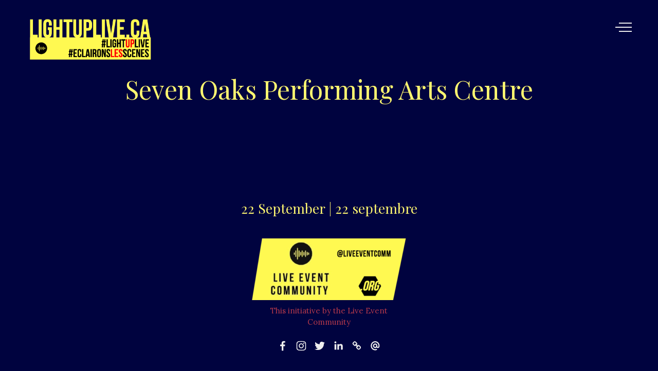

--- FILE ---
content_type: text/css
request_url: https://lightuplive.ca/wp-content/themes/york-lite/style.css?ver=2.0.5
body_size: 48294
content:
@charset "UTF-8";
/*!
Theme Name: York Lite
Theme URI: https://themebeans.com/themes/york
Author: ThemeBeans
Author URI: https://themebeans.com
Description: Featuring full support for the Gutenberg block editor and WordPress 5.0, York Lite is a beautiful portfolio WordPress theme for photographers, creatives, freelancers and agencies alike. York lite features a modern offset grid-based layout, bold typography and a minimalistic style that allows you to create a timeless and professional website.
Version: 2.0.5
License: http://www.gnu.org/licenses/gpl-3.0.html GNU Public License
License URI: http://www.gnu.org/licenses/gpl-2.0.html
Text Domain: 'york-lite'
Tags: one-column, custom-colors, grid-layout, editor-style, custom-logo, custom-menu, featured-images, theme-options, translation-ready, blog, portfolio, photography
*/
/*--------------------------------------------------------------
TABLE OF CONTENTS:
----------------------------------------------------------------
# Normalize
# Typography
# Elements
# Alignments
# Media
	## Captions
	## Galleries
# Accessibility
# Forms
# Navigation
	## Links
	## Menus
	## Pagination
	## Cart
	## Search
	## Mobile
	## Social
# Layouts
	## Main
	## Header
	## Footer
	## Blogroll
	## Search
# Content
	## Posts and Pages
	## Comments
# 404
# Widgets
# Infinite scroll
# Animations
# Cross Browser
*/
/*--------------------------------------------------------------
# Normalize
--------------------------------------------------------------*/
html {
  font-family: sans-serif;
  -webkit-text-size-adjust: 100%;
  -ms-text-size-adjust: 100%;
}

body {
  margin: 0;
}

article,
aside,
details,
figcaption,
figure,
footer,
header,
main,
menu,
nav,
section,
summary {
  display: block;
}

audio,
canvas,
progress,
video {
  display: inline-block;
  vertical-align: baseline;
}

audio:not([controls]) {
  display: none;
  height: 0;
}

a {
  background-color: transparent;
}

a:active,
a:hover {
  outline: 0;
}

abbr[title] {
  border-bottom: 1px dotted;
}

b,
strong {
  font-weight: bold;
}

dfn {
  font-style: italic;
}

h1 {
  font-size: 2em;
  margin: 0.67em 0;
}

mark {
  background: #ff0;
  color: #232323;
}

small {
  font-size: 80%;
}

sub,
sup {
  font-size: 75%;
  line-height: 0;
  position: relative;
  vertical-align: baseline;
}

sup {
  top: -0.5em;
}

sub {
  bottom: -0.25em;
}

img {
  border: 0;
}

svg:not(:root) {
  overflow: hidden;
}

figure {
  margin: 0;
}

hr {
  box-sizing: content-box;
  height: 0;
}

pre {
  overflow: auto;
}

code,
kbd,
pre,
samp {
  font-family: monospace, monospace;
  font-size: 1em;
}

button,
input,
optgroup,
select,
textarea {
  color: inherit;
  font: inherit;
  margin: 0;
}

button {
  overflow: visible;
}

button,
select {
  text-transform: none;
}

button,
html input[type="button"],
input[type="reset"],
input[type="submit"] {
  -webkit-appearance: button;
  cursor: pointer;
}

button[disabled],
html input[disabled] {
  cursor: default;
}

button::-moz-focus-inner,
input::-moz-focus-inner {
  border: 0;
  padding: 0;
}

input {
  line-height: normal;
}

input[type="checkbox"],
input[type="radio"] {
  box-sizing: border-box;
  padding: 0;
}

input[type="number"]::-webkit-inner-spin-button,
input[type="number"]::-webkit-outer-spin-button {
  height: auto;
}

input[type="search"]::-webkit-search-cancel-button,
input[type="search"]::-webkit-search-decoration {
  -webkit-appearance: none;
}

fieldset {
  border: 1px solid #c0c0c0;
  margin: 0 2px;
  padding: 0.35em 0.625em 0.75em;
}

legend {
  border: 0;
  padding: 0;
}

textarea {
  overflow: auto;
}

optgroup {
  font-weight: bold;
}

table {
  border-collapse: collapse;
  border-spacing: 0;
}

td,
th {
  padding: 0;
}

/*--------------------------------------------------------------
# Typography
--------------------------------------------------------------*/
body,
button,
input,
select,
textarea {
  font-size: 18px;
  font-size: 1.125rem;
  color: #232323;
  font-family: "Lora", serif;
  font-weight: 400;
  line-height: 1.75;
}

@media (min-width: 700px) {
  body,
  button,
  input,
  select,
  textarea {
    font-size: 19px;
  }
}

body {
  -webkit-overflow-scrolling: touch;
  -webkit-text-size-adjust: none;
  text-rendering: optimizeLegibility;
  word-wrap: break-word;
}

h1,
h2,
h3,
h4,
h5,
h6 {
  clear: both;
  color: #232323;
  font-family: "Playfair Display", serif;
  font-weight: 400;
  font-weight: 400;
  line-height: 1.35;
  margin: 0;
}

.entry-content h1, .entry-content
h2, .entry-content
h3, .entry-content
h4, .entry-content
h5, .entry-content
h6 {
  margin-bottom: 0 !important;
  position: relative;
}

.entry-content h1:target:before, .entry-content
h2:target:before, .entry-content
h3:target:before, .entry-content
h4:target:before, .entry-content
h5:target:before, .entry-content
h6:target:before {
  border-left: 5px solid #232323;
  content: '';
  height: 50%;
  height: calc(100% - 5px);
  left: 0px;
  position: absolute;
  top: 5px;
}

.entry-content h1 + p,
.entry-content h1 + ul,
.entry-content h1 + ol, .entry-content
h2 + p,
.entry-content
h2 + ul,
.entry-content
h2 + ol, .entry-content
h3 + p,
.entry-content
h3 + ul,
.entry-content
h3 + ol, .entry-content
h4 + p,
.entry-content
h4 + ul,
.entry-content
h4 + ol, .entry-content
h5 + p,
.entry-content
h5 + ul,
.entry-content
h5 + ol, .entry-content
h6 + p,
.entry-content
h6 + ul,
.entry-content
h6 + ol {
  margin-top: 15px;
}

.entry-content h1 + .wp-block-image,
.entry-content h1 + .wp-block-gallery, .entry-content
h2 + .wp-block-image,
.entry-content
h2 + .wp-block-gallery, .entry-content
h3 + .wp-block-image,
.entry-content
h3 + .wp-block-gallery, .entry-content
h4 + .wp-block-image,
.entry-content
h4 + .wp-block-gallery, .entry-content
h5 + .wp-block-image,
.entry-content
h5 + .wp-block-gallery, .entry-content
h6 + .wp-block-image,
.entry-content
h6 + .wp-block-gallery {
  margin-top: 25px !important;
}

.entry-content h1 + div[class*="blockgallery"], .entry-content
h2 + div[class*="blockgallery"], .entry-content
h3 + div[class*="blockgallery"], .entry-content
h4 + div[class*="blockgallery"], .entry-content
h5 + div[class*="blockgallery"], .entry-content
h6 + div[class*="blockgallery"] {
  margin-top: 25px;
}

h1,
.h1 {
  font-size: 1.925em;
}

@media (min-width: 600px) {
  h1,
  .h1 {
    font-size: 2.2em;
  }
}

h2,
.h2 {
  font-size: 1.925em;
}

h3,
.h3 {
  font-size: 1.65em;
}

h4,
.h4 {
  font-size: 1.375em;
}

h5,
.h5 {
  font-size: 0.9090909091em;
}

h6,
.h6 {
  font-size: 0.7272727273em;
}

em,
cite {
  font-style: italic;
}

b,
strong {
  -moz-osx-font-smoothing: grayscale;
  -webkit-font-smoothing: antialiased;
  font-weight: bold;
}

p {
  margin: 0 0 1em;
}

dfn,
cite,
em,
i {
  font-style: italic;
}

blockquote {
  border: none;
  quotes: none;
  font-weight: normal;
}

blockquote > p:last-child {
  margin-bottom: 0;
}

q {
  quotes: "“" "”" "‘" "’";
}

address {
  font-style: italic;
  margin: 0 0 1.75em;
}

code,
kbd,
tt,
var,
samp,
pre {
  font-family: Menlo, Consolas, monaco, monospace;
  font-size: 0.7272727273em;
  line-height: 1.2;
}

pre {
  background-color: #f1f1f1;
  clear: both;
  display: block;
  overflow: auto;
  white-space: pre-wrap;
  word-wrap: break-word;
  margin-bottom: 35px;
}

code {
  font-size: 15px;
  font-size: 0.9375rem;
  padding: 3px 10px;
  position: relative;
  top: -1px;
  border-radius: 3px;
  background-color: #f1f1f1;
}

abbr,
acronym {
  border-bottom: 1px dotted #e8e8e8;
  cursor: help;
}

ins {
  background: #fff9c0;
  text-decoration: none;
}

big {
  font-size: 125%;
}

strike,
del {
  text-decoration: line-through;
}

/*--------------------------------------------------------------
# Icons
--------------------------------------------------------------*/
#sprite {
  border: 0;
  clip: rect(1px, 1px, 1px, 1px);
  -webkit-clip-path: circle(1% at 1% 1%);
          clip-path: circle(1% at 1% 1%);
  height: 1px;
  overflow: hidden;
  padding: 0;
  position: absolute;
  width: 1px;
}

.icon-wordpress,
.icon-snapchat-ghost {
  -webkit-transform: scale(1) !important;
      -ms-transform: scale(1) !important;
          transform: scale(1) !important;
}

.icon-chain {
  -webkit-transform: scale(0.9) !important;
      -ms-transform: scale(0.9) !important;
          transform: scale(0.9) !important;
}

.svg-fallback {
  display: none;
}

.no-svg .svg-fallback {
  display: inline-block;
}

/* Social Menu fallbacks */
.no-svg .social-navigation a {
  background: transparent;
  height: auto;
  width: auto;
}

/* Show screen reader text in some cases */
.no-svg .social-navigation li a .screen-reader-text {
  clip: auto;
  font-size: 16px;
  font-weight: 400;
  height: auto;
  position: relative;
  width: auto;
}

/*--------------------------------------------------------------
# Elements
--------------------------------------------------------------*/
html {
  box-sizing: border-box;
  height: 100%;
  width: 100%;
}

*,
*::before,
*::after {
  box-sizing: inherit;
}

body {
  background: #fff;
  height: 100%;
  width: 100%;
}

hr {
  background-color: #ccc;
  border: 0;
  height: 1px;
  margin-bottom: 1.5em;
}

img {
  height: auto;
  max-width: 100%;
  vertical-align: middle;
}

.hidden {
  border: 0;
  clip: rect(1px, 1px, 1px, 1px);
  -webkit-clip-path: circle(1% at 1% 1%);
          clip-path: circle(1% at 1% 1%);
  height: 1px;
  overflow: hidden;
  padding: 0;
  position: absolute;
  width: 1px;
  display: none;
}

@-ms-viewport {
  width: device-width;
}

@-o-viewport {
  width: device-width;
}

@viewport {
  width: device-width;
}

/*--------------------------------------------------------------
#  Buttons
--------------------------------------------------------------*/
.btn,
button,
.button,
.btn[type="submit"],
.button[type="submit"],
input[type="reset"],
input[type="submit"] {
  -webkit-appearance: none;
     -moz-appearance: none;
          appearance: none;
  background: #232323;
  border: none;
  border-radius: 4px;
  box-shadow: 0 0 0;
  color: #fff;
  cursor: pointer;
  display: inline-block;
  font-size: 16px;
  font-weight: 400;
  font-style: italic;
  line-height: 1;
  padding: 16px 24px;
  position: relative;
  text-decoration: none;
  -webkit-transition: opacity 150ms cubic-bezier(0.645, 0.045, 0.355, 1);
  transition: opacity 150ms cubic-bezier(0.645, 0.045, 0.355, 1);
  -webkit-transform: translate3d(0, 0, 0);
          transform: translate3d(0, 0, 0);
}

.btn:hover,
button:hover,
.button:hover,
.btn[type="submit"]:hover,
.button[type="submit"]:hover,
input[type="reset"]:hover,
input[type="submit"]:hover {
  color: #fff;
  opacity: 0.95;
  outline: none;
}

.btn:focus,
button:focus,
.button:focus,
.btn[type="submit"]:focus,
.button[type="submit"]:focus,
input[type="reset"]:focus,
input[type="submit"]:focus {
  outline: 1px dotted #959595;
  outline-offset: -4px;
}

/*--------------------------------------------------------------
# Fields
--------------------------------------------------------------*/
select,
textarea,
input[type="text"],
input[type="email"],
input[type="url"],
input[type="password"],
input[type="search"] {
  -moz-osx-font-smoothing: grayscale;
  -webkit-font-smoothing: antialiased;
  -webkit-appearance: none;
     -moz-appearance: none;
          appearance: none;
  background-color: #fff;
  border: 1px solid rgba(0, 0, 0, 0.1);
  box-shadow: 0 1px 4px rgba(0, 0, 0, 0.03);
  border-radius: 5px;
  color: #232323;
  display: inline-block;
  font-weight: normal;
  margin: 0 0 25px 0;
  padding: .5em .95em;
  position: relative;
  -webkit-transition: border-color 150ms cubic-bezier(0.645, 0.045, 0.355, 1), color 150ms cubic-bezier(0.645, 0.045, 0.355, 1), box-shadow 300ms cubic-bezier(0.68, -0.2, 0.115, 1.1);
  transition: border-color 150ms cubic-bezier(0.645, 0.045, 0.355, 1), color 150ms cubic-bezier(0.645, 0.045, 0.355, 1), box-shadow 300ms cubic-bezier(0.68, -0.2, 0.115, 1.1);
  vertical-align: middle;
  width: 100%;
}

select:hover,
textarea:hover,
input[type="text"]:hover,
input[type="email"]:hover,
input[type="url"]:hover,
input[type="password"]:hover,
input[type="search"]:hover {
  border-color: #d6d6d6;
  outline: none;
}

select:focus,
textarea:focus,
input[type="text"]:focus,
input[type="email"]:focus,
input[type="url"]:focus,
input[type="password"]:focus,
input[type="search"]:focus {
  background-color: #fff;
  border-color: #c6c6c6;
  box-shadow: 0 1px 7px rgba(0, 0, 0, 0.05);
  color: #232323;
  outline: 0;
  z-index: 2;
}

textarea {
  padding: .5em .95em;
}

label {
  display: block;
}

body .js--focus .input-control::before {
  background: #c6c6c6;
}

body .js--focus .input-control::after {
  border-color: #c6c6c6;
}

::-webkit-input-placeholder {
  color: #bbb;
}

.js--focus ::-webkit-input-placeholder {
  color: #bbb;
}

:-moz-placeholder {
  color: #bbb;
}

.js--focus :-moz-placeholder {
  color: #bbb;
}

::-moz-placeholder {
  color: #bbb;
  opacity: 1;
}

.js--focus ::-moz-placeholder {
  color: #bbb;
}

:-ms-input-placeholder {
  color: #bbb;
}

.js--focus :-ms-input-placeholder {
  color: #bbb;
}

.input-control {
  height: 40px;
  position: absolute;
  right: 2px;
  top: 2px;
}

.input-control::after, .input-control::before {
  -webkit-transition: border-color 150ms cubic-bezier(0.645, 0.045, 0.355, 1), background 150ms cubic-bezier(0.645, 0.045, 0.355, 1);
  transition: border-color 150ms cubic-bezier(0.645, 0.045, 0.355, 1), background 150ms cubic-bezier(0.645, 0.045, 0.355, 1);
}

.input-control::before {
  background: #e6e6e6;
  content: "";
  height: 2px;
  position: absolute;
  right: 15px;
  top: 18px;
  width: 24px;
  z-index: 99;
}

.js--hover .input-control::before {
  background: #d6d6d6;
}

.input-control::after {
  border-bottom: 2px solid #e6e6e6;
  border-right: 2px solid #e6e6e6;
  content: " ";
  display: block;
  height: 12px;
  position: absolute;
  right: 16px;
  top: 13px;
  -webkit-transform: rotate(-45deg);
      -ms-transform: rotate(-45deg);
          transform: rotate(-45deg);
  width: 12px;
  z-index: 99;
}

.js--hover .input-control::after {
  border-color: #d6d6d6;
}

.input-control button,
.input-control input[type="submit"] {
  background-color: transparent;
  border: 0;
  box-shadow: none;
  height: inherit;
  padding: 0;
  text-indent: -9999em;
  width: 40px;
  z-index: 999;
}

.input-control button:hover, .input-control button:focus,
.input-control input[type="submit"]:hover,
.input-control input[type="submit"]:focus {
  background-color: transparent;
}

.mc4wp-subscribe-wrapper {
  margin: 25px auto;
  max-width: 360px;
  position: relative;
}

@media (min-width: 600px) {
  .mc4wp-subscribe-wrapper {
    width: 100%;
  }
}

.mc4wp-subscribe-wrapper select {
  display: none;
}

.mc4wp-form-fields input {
  padding-right: 50px;
}

.mc4wp-form-success input {
  border-color: #2cb994;
}

.mc4wp-form-error input {
  border-color: #e85c41;
}

.mc4wp-form-fields input[type="submit"] {
  width: 50px;
}

.mc4wp-alert {
  color: #e85c41;
  font-size: 14px;
  line-height: 1.3em;
}

.mc4wp-error {
  color: #e85c41;
  font-size: 14px;
}

.mc4wp-response .mc4wp-alert {
  margin-top: -35px;
}

.mc4wp-response p {
  font-size: 14px;
  margin-bottom: 40px;
}

/*--------------------------------------------------------------
# Clearings
--------------------------------------------------------------*/
.clear,
.clearfix,
.textwidget,
.site-footer,
.entry-content,
.primary-menu,
article[class^="post-"] {
  *zoom: 1;
}

.clear:before, .clear:after,
.clearfix:before,
.clearfix:after,
.textwidget:before,
.textwidget:after,
.site-footer:before,
.site-footer:after,
.entry-content:before,
.entry-content:after,
.primary-menu:before,
.primary-menu:after,
article[class^="post-"]:before,
article[class^="post-"]:after {
  content: "";
  display: table;
}

.clear:after,
.clearfix:after,
.textwidget:after,
.site-footer:after,
.entry-content:after,
.primary-menu:after,
article[class^="post-"]:after {
  clear: both;
}

/*--------------------------------------------------------------
# Media
--------------------------------------------------------------*/
.page-content .wp-smiley,
.entry-content .wp-smiley,
.comment-content .wp-smiley {
  border: none;
  margin-bottom: 0;
  margin-top: 0;
  padding: 0;
}

.size-full,
.size-large,
.alignnone {
  display: block;
  height: auto;
  max-width: 100%;
}

/* Make sure embeds and iframes fit their containers. */
embed,
iframe,
object {
  max-width: 100%;
}

/*--------------------------------------------------------------
## Captions
--------------------------------------------------------------*/
.wp-caption {
  margin-bottom: 1.5em;
  max-width: 100%;
  text-align: center;
}

.wp-caption img[class*="wp-image-"] {
  display: block;
  margin-left: auto;
  margin-right: auto;
}

.wp-caption-text {
  color: #232323;
  font-size: 15px;
  line-height: 1.5;
  margin-top: 10px;
}

/*--------------------------------------------------------------
## Galleries
--------------------------------------------------------------*/
.gallery-item {
  display: inline-block;
  text-align: left;
  vertical-align: top;
  margin: 0 0 1.5em;
  padding: 0 1em 0 0;
  width: 50%;
}

.gallery-item a {
  box-shadow: none !important;
}

.gallery-columns-1 .gallery-item {
  width: 100%;
}

.gallery-columns-2 .gallery-item {
  max-width: 50%;
}

.gallery-columns-3 .gallery-item {
  max-width: 33.33%;
}

.gallery-item a,
.gallery-item a:hover,
.gallery-item a:focus {
  box-shadow: none;
  background: none;
  display: inline-block;
  max-width: 100%;
}

.gallery-item a img {
  display: block;
  -webkit-transition: -webkit-filter 0.2s ease-in;
  transition: -webkit-filter 0.2s ease-in;
  transition: filter 0.2s ease-in;
  transition: filter 0.2s ease-in, -webkit-filter 0.2s ease-in;
  -webkit-backface-visibility: hidden;
  backface-visibility: hidden;
}

.gallery-item a:hover img,
.gallery-item a:focus img {
  -webkit-filter: opacity(60%);
  filter: opacity(60%);
}

.gallery-caption {
  display: block;
  text-align: left;
  padding: 0 10px 0 0;
  margin-bottom: 0;
}

/*--------------------------------------------------------------
# JetPack
--------------------------------------------------------------*/
/* JetPack Comment Notifications */
.comment-subscription-form {
  margin-bottom: 0;
}

/* JetPack Contact Form */
body .contact-form {
  margin-top: 10%;
}

body .contact-form > div {
  margin-bottom: 20px;
}

body .contact-form select,
body .contact-form textarea,
body .contact-form input[type="url"],
body .contact-form input[type="text"],
body .contact-form input[type="email"] {
  margin-bottom: 0;
  max-width: 100%;
  width: 100%;
}

body .contact-form select {
  background: url("assets/images/select.svg") no-repeat 99% 11px;
  background-color: #fff;
  background-size: 26px 26px;
  border: 2px solid #e6e6e6;
  border-radius: 3px;
  cursor: pointer;
  font-size: 15px;
  height: 44px;
  outline: 0;
  padding-left: 14px;
  -webkit-transition: border-color 150ms cubic-bezier(0.645, 0.045, 0.355, 1), color 150ms cubic-bezier(0.645, 0.045, 0.355, 1), box-shadow 300ms cubic-bezier(0.68, -0.2, 0.115, 1.1);
  transition: border-color 150ms cubic-bezier(0.645, 0.045, 0.355, 1), color 150ms cubic-bezier(0.645, 0.045, 0.355, 1), box-shadow 300ms cubic-bezier(0.68, -0.2, 0.115, 1.1);
}

body .contact-form label {
  font-weight: normal;
  margin-bottom: 0;
}

body .contact-form .checkbox,
body .contact-form .radio {
  font-weight: normal;
  margin-bottom: 0;
}

body .contact-form input[type="radio"],
body .contact-form input[type="checkbox"] {
  margin-bottom: 0;
}

body .contact-form label span {
  color: #e85c41;
  font-size: 75%;
  margin-left: 7px;
  text-transform: capitalize;
}

body .contact-form .contact-submit input[type="submit"] {
  -webkit-transition: width 300ms ease-in-out, padding 300ms ease-in-out, opacity 150ms ease-in-out;
  transition: width 300ms ease-in-out, padding 300ms ease-in-out, opacity 150ms ease-in-out;
  width: 100%;
}

@media screen and (min-width: 500px) {
  body .contact-form .contact-submit input[type="submit"] {
    padding: 11px 10%;
    width: auto;
  }
}

/* JetPack Social Sharing */
body .sharedaddy .sd-title {
  display: none;
}

/*--------------------------------------------------------------
# Accessibility
--------------------------------------------------------------*/
.screen-reader-text {
  clip: rect(1px, 1px, 1px, 1px);
  -webkit-clip-path: polygon(0 0, 0 0, 0 0, 0 0);
          clip-path: polygon(0 0, 0 0, 0 0, 0 0);
  color: #fff;
  display: none;
  height: 0;
  overflow: hidden;
  position: absolute;
  width: 0;
  word-wrap: normal;
}

.screen-reader-text:focus {
  font-size: 16px;
  font-size: 1rem;
  background-color: #f1f1f1;
  border-radius: 3px;
  clip: auto;
  color: #21759b;
  display: block;
  font-weight: bold;
  height: auto;
  left: 5px;
  line-height: normal;
  padding: 0.9375rem;
  text-decoration: none;
  top: 5px;
  width: auto;
  z-index: 100000;
}

#content[tabindex="-1"]:focus {
  outline: 0;
}

/*--------------------------------------------------------------
# Navigation
--------------------------------------------------------------*/
/*--------------------------------------------------------------
## Links
--------------------------------------------------------------*/
a {
  color: inherit;
  text-decoration: none;
}

a:hover, a:active {
  outline: 0;
}

.entry-content a {
  box-shadow: inset 0 -1px 0 currentcolor;
  text-decoration: none;
  -webkit-transition: color 80ms ease-in, box-shadow 130ms ease-in-out;
  transition: color 80ms ease-in, box-shadow 130ms ease-in-out;
}

.entry-content a:focus {
  outline: thin dotted;
}

.entry-content a:hover, .entry-content a:focus {
  box-shadow: inset 0 0 0 currentcolor, 0 3px 0 currentcolor;
}

/*--------------------------------------------------------------
## Sidebar Navigation
--------------------------------------------------------------*/
.main-navigation a {
  -moz-osx-font-smoothing: grayscale;
  -webkit-font-smoothing: antialiased;
  font-family: "Playfair Display", serif;
  font-weight: 400;
}

.nav-open {
  height: 100%;
  overflow: hidden;
}

.sidebar {
  background-color: #fff;
  box-shadow: 0 10px 100px rgba(0, 0, 0, 0.03), 0 15px 55px rgba(0, 0, 0, 0.06), 0 5px 35px rgba(0, 0, 0, 0.03);
  height: 100%;
  left: 0;
  max-width: 100%;
  opacity: 0;
  overflow-x: hidden;
  overflow-y: scroll;
  padding: 0;
  pointer-events: none;
  position: fixed;
  top: 0;
  -webkit-transform: translatex(-100%);
      -ms-transform: translatex(-100%);
          transform: translatex(-100%);
  -webkit-transition: opacity 300ms cubic-bezier(0.33, 0, 0.2, 1) 300ms, -webkit-transform 900ms cubic-bezier(0.8, 0, 0.07, 1);
  transition: opacity 300ms cubic-bezier(0.33, 0, 0.2, 1) 300ms, -webkit-transform 900ms cubic-bezier(0.8, 0, 0.07, 1);
  transition: transform 900ms cubic-bezier(0.8, 0, 0.07, 1), opacity 300ms cubic-bezier(0.33, 0, 0.2, 1) 300ms;
  transition: transform 900ms cubic-bezier(0.8, 0, 0.07, 1), opacity 300ms cubic-bezier(0.33, 0, 0.2, 1) 300ms, -webkit-transform 900ms cubic-bezier(0.8, 0, 0.07, 1);
  width: 100%;
  will-change: transform, opacity;
  z-index: 99998;
}

.sidebar .button {
  font-size: 14px;
  padding: 7px 18px 8px;
}

@media (min-width: 500px) {
  .sidebar.no-widget-area {
    max-width: 500px;
  }
}

@media (min-width: 700px) {
  .sidebar {
    max-width: 900px;
    overflow-y: hidden;
  }
}

.sidebar .widget-title {
  margin-bottom: 30px;
}

.nav-open .sidebar {
  opacity: 1;
  pointer-events: auto;
  pointer-events: auto;
  -webkit-transform: translateX(0);
      -ms-transform: translateX(0);
          transform: translateX(0);
  -webkit-transition: opacity 100ms cubic-bezier(0.33, 0, 0.2, 1) 100ms, -webkit-transform 900ms cubic-bezier(0.8, 0, 0.07, 1);
  transition: opacity 100ms cubic-bezier(0.33, 0, 0.2, 1) 100ms, -webkit-transform 900ms cubic-bezier(0.8, 0, 0.07, 1);
  transition: transform 900ms cubic-bezier(0.8, 0, 0.07, 1), opacity 100ms cubic-bezier(0.33, 0, 0.2, 1) 100ms;
  transition: transform 900ms cubic-bezier(0.8, 0, 0.07, 1), opacity 100ms cubic-bezier(0.33, 0, 0.2, 1) 100ms, -webkit-transform 900ms cubic-bezier(0.8, 0, 0.07, 1);
  -webkit-overflow-scrolling: touch;
}

.sidebar--section {
  box-sizing: border-box;
  display: block;
  float: left;
  height: auto;
  overflow: hidden;
  padding: 100px 12%;
  position: relative;
  -webkit-transition: padding 100ms 0ms ease-in-out;
  transition: padding 100ms 0ms ease-in-out;
  vertical-align: top;
  width: 100%;
  z-index: 1110;
}

.sidebar--section.js--scroll {
  overflow: scroll;
  padding-bottom: 5%;
  padding-top: 12%;
  display: block;
}

@media (min-width: 900px) {
  .sidebar--section.js--scroll {
    padding-top: 5%;
  }
}

.sidebar--section.widget-area {
  border-right: none;
  border-top: solid 1px rgba(0, 0, 0, 0.1);
}

.sidebar--section.widget-area .widget .customize-partial-edit-shortcut button {
  left: -40px;
  top: 6px;
}

.sidebar--section.widget-area .widget_search .customize-partial-edit-shortcut button {
  top: 10px;
}

@media (min-width: 700px) {
  .sidebar--section {
    border-right: none;
    display: table;
    vertical-align: middle;
    height: 100%;
    padding-left: 50px;
    padding-right: 50px;
    vertical-align: middle;
    width: 100%;
  }
  .has-widget-area .sidebar--section {
    width: 50%;
  }
  .sidebar--section:nth-child(2) {
    border-top: none;
  }
  .sidebar.widget-area .sidebar--section {
    border-left: 0;
    width: 100%;
  }
  .sidebar--section.widget-area {
    border-left: solid 1px rgba(0, 0, 0, 0.1);
  }
}

@media (min-width: 900px) {
  .sidebar--section {
    padding-left: 80px;
    padding-right: 80px;
  }
}

.nav-open .sidebar--section {
  -webkit-overflow-scrolling: touch;
}

.sidebar--section-inner {
  opacity: 1;
  position: relative;
  -webkit-transition: opacity 100ms 0ms ease-in-out;
  transition: opacity 100ms 0ms ease-in-out;
  will-change: opacity;
}

@media (min-width: 700px) {
  .sidebar--section-inner {
    display: table-cell;
    vertical-align: middle;
  }
}

.js--scroll .sidebar--section-inner {
  top: auto;
  -webkit-transform: translatey(0);
      -ms-transform: translatey(0);
          transform: translatey(0);
}

.nav-open .sidebar--section-inner {
  -webkit-overflow-scrolling: touch;
}

@media screen and (max-width: 600px) {
  .admin-bar .sidebar--section-inner {
    top: 46px;
  }
}

@media screen and (max-width: 768px) {
  .sidebar--section-inner {
    top: auto;
    -webkit-transform: translatey(0);
        -ms-transform: translatey(0);
            transform: translatey(0);
  }
}

.main-navigation {
  display: block;
  position: relative;
  z-index: 1000;
}

.main-navigation .customize-partial-edit-shortcut button {
  left: -45px;
  top: 14px;
}

.main-navigation ul {
  display: block;
}

.main-navigation ul ul {
  display: none;
}

.main-navigation ul,
.main-navigation li {
  list-style: none;
  margin: 0;
  padding: 0;
  display: block;
}

.main-navigation li {
  padding: 0.65em 0;
  position: relative;
  width: 100%;
  -webkit-backface-visibility: hidden;
          backface-visibility: hidden;
}

.main-navigation a {
  box-shadow: 0 0 0 #fff !important;
  color: #232323;
  font-size: 32px;
}

.nav-close-overlay {
  display: none;
}

@media screen and (min-width: 500px) {
  .nav-close-overlay {
    background: rgba(0, 0, 0, 0.15);
    bottom: 0;
    cursor: pointer;
    cursor: url(assets/images/close.ico), default;
    cursor: -webkit-image-set(url(assets/images/close.ico) 1x, url(assets/images/close@2x.ico) 2x), default;
    display: block;
    left: 0;
    opacity: 0;
    position: fixed;
    right: 0;
    top: -100px;
    -webkit-transition: opacity 400ms ease-in-out 1ms, visibility 1ms linear 502ms, background 500ms ease-in-out 2ms;
    transition: opacity 400ms ease-in-out 1ms, visibility 1ms linear 502ms, background 500ms ease-in-out 2ms;
    visibility: hidden;
    z-index: 9998;
  }
  .modal-open .nav-close-overlay {
    background: transparent;
  }
  .nav-open .nav-close-overlay,
  .modal-open .nav-close-overlay {
    opacity: 1;
    -webkit-transition: opacity 600ms ease-in-out 2ms, visibility 1ms linear, background 400ms ease-in-out 2ms;
    transition: opacity 600ms ease-in-out 2ms, visibility 1ms linear, background 400ms ease-in-out 2ms;
    visibility: visible;
  }
}

.sidebar ul li a,
.sidebar .widget--profile p a {
  box-shadow: 0 1px 0 0 currentColor;
}

/*--------------------------------------------------------------
## Submenus
--------------------------------------------------------------*/
.main-navigation ul ul {
  margin-bottom: -.25em;
  padding: 0.25em 0 0 0;
}

.main-navigation ul ul li {
  padding: 0.15em 0;
}

.main-navigation ul ul li a {
  font-size: 25px !important;
  opacity: .6;
}

.main-navigation ul ul li a:hover {
  opacity: 1;
}

.main-navigation ul ul ul {
  padding: 0.25em 0 0 0;
  margin-bottom: .5em;
  margin-left: .75em;
}

.main-navigation ul ul ul li {
  padding: 0 0;
}

.main-navigation ul ul ul li a {
  font-size: 20px !important;
}

.main-navigation ul ul ul li a:hover {
  opacity: 1;
}

.main-navigation ul ul li .mobile-navigation--arrow {
  top: 2px;
}

.york-opened .sub_menu li {
  -webkit-animation: fadeIn 300ms;
          animation: fadeIn 300ms;
  -webkit-animation-timing-function: ease-out;
          animation-timing-function: ease-out;
  -webkit-animation-fill-mode: both;
          animation-fill-mode: both;
}

.sub_menu .menu-item:nth-of-type(1) {
  -webkit-animation-delay: 0.085s;
          animation-delay: 0.085s;
}

.sub_menu .menu-item:nth-of-type(2) {
  -webkit-animation-delay: 0.17s;
          animation-delay: 0.17s;
}

.sub_menu .menu-item:nth-of-type(3) {
  -webkit-animation-delay: 0.255s;
          animation-delay: 0.255s;
}

.sub_menu .menu-item:nth-of-type(4) {
  -webkit-animation-delay: 0.34s;
          animation-delay: 0.34s;
}

.sub_menu .menu-item:nth-of-type(5) {
  -webkit-animation-delay: 0.425s;
          animation-delay: 0.425s;
}

.sub_menu .menu-item:nth-of-type(6) {
  -webkit-animation-delay: 0.51s;
          animation-delay: 0.51s;
}

.sub_menu .menu-item:nth-of-type(7) {
  -webkit-animation-delay: 0.595s;
          animation-delay: 0.595s;
}

.sub_menu .menu-item:nth-of-type(8) {
  -webkit-animation-delay: 0.68s;
          animation-delay: 0.68s;
}

.sub_menu .menu-item:nth-of-type(9) {
  -webkit-animation-delay: 0.765s;
          animation-delay: 0.765s;
}

.sub_menu .menu-item:nth-of-type(10) {
  -webkit-animation-delay: 0.85s;
          animation-delay: 0.85s;
}

.mobile-navigation--arrow {
  position: absolute;
  right: -30px;
  top: 19px;
  width: 56px;
  height: 42px;
}

.mobile-navigation--arrow:hover {
  cursor: pointer;
  opacity: .65;
}

.mobile-navigation--arrow::before, .mobile-navigation--arrow::after {
  content: '';
  display: block;
  position: absolute;
  right: 0;
}

.mobile-navigation--arrow::after {
  border-bottom: 2px solid currentColor;
  border-right: 2px solid currentColor;
  content: " ";
  display: block;
  height: 8px;
  margin-right: -5px;
  margin-top: -5px;
  position: absolute;
  right: 50%;
  top: 50%;
  -webkit-transform: rotate(-45deg);
      -ms-transform: rotate(-45deg);
          transform: rotate(-45deg);
  -webkit-transition: top 100ms cubic-bezier(0.33, 0, 0.2, 1), opacity 200ms cubic-bezier(0.33, 0, 0.2, 1), -webkit-transform 300ms cubic-bezier(0.33, 0, 0.2, 1);
  transition: top 100ms cubic-bezier(0.33, 0, 0.2, 1), opacity 200ms cubic-bezier(0.33, 0, 0.2, 1), -webkit-transform 300ms cubic-bezier(0.33, 0, 0.2, 1);
  transition: transform 300ms cubic-bezier(0.33, 0, 0.2, 1), top 100ms cubic-bezier(0.33, 0, 0.2, 1), opacity 200ms cubic-bezier(0.33, 0, 0.2, 1);
  transition: transform 300ms cubic-bezier(0.33, 0, 0.2, 1), top 100ms cubic-bezier(0.33, 0, 0.2, 1), opacity 200ms cubic-bezier(0.33, 0, 0.2, 1), -webkit-transform 300ms cubic-bezier(0.33, 0, 0.2, 1);
  width: 8px;
  z-index: 99;
}

.york-opened > .mobile-navigation--arrow::after {
  -webkit-transform: rotate(45deg) translate(-2px, -2px);
      -ms-transform: rotate(45deg) translate(-2px, -2px);
          transform: rotate(45deg) translate(-2px, -2px);
}

/*--------------------------------------------------------------
## Menu Toggle
--------------------------------------------------------------*/
.hamburger {
  padding: 15px;
  display: inline-block;
  cursor: pointer;
  font: inherit;
  color: inherit;
  text-transform: none;
  background-color: transparent;
  border: 0;
  margin: 0;
  top: -5px;
  right: -15px;
  position: relative;
  overflow: visible;
  -webkit-transition: 500ms opacity cubic-bezier(0.3, -0.55, 0.1, 1.1), 0ms visibility ease 500ms;
  transition: 500ms opacity cubic-bezier(0.3, -0.55, 0.1, 1.1), 0ms visibility ease 500ms;
}

@media (max-width: 1024px) {
  .nav-open .hamburger {
    opacity: 0;
  }
  .nav-open .hamburger:hover {
    opacity: 0;
  }
}

.hamburger:hover {
  opacity: 0.4 !important;
}

@media (max-width: 1024px) {
  .nav-finished .site-header--right .hamburger {
    display: none;
  }
}

.hamburger-box {
  width: 32px;
  height: 22px;
  display: inline-block;
  position: relative;
}

.hamburger-inner {
  display: block;
  top: 50%;
}

.hamburger-inner,
.hamburger-inner::before,
.hamburger-inner::after {
  width: 32px;
  height: 2px;
  right: 0;
  background-color: #232323;
  position: absolute;
  -webkit-transition-property: -webkit-transform;
  transition-property: -webkit-transform;
  transition-property: transform;
  transition-property: transform, -webkit-transform;
  -webkit-transition-duration: 0.25s;
          transition-duration: 0.25s;
  -webkit-transition-timing-function: ease;
          transition-timing-function: ease;
}

.hamburger-inner::before, .hamburger-inner::after {
  content: "";
  display: block;
}

.hamburger-inner::before {
  top: -8px;
  width: 25px;
}

.hamburger-inner::after {
  bottom: -8px;
  width: 25px;
}

.nav-open .hamburger-inner {
  -webkit-transform: rotate(225deg);
      -ms-transform: rotate(225deg);
          transform: rotate(225deg);
  width: 26px;
}

.nav-open .hamburger-inner::before {
  top: 0;
  opacity: 0;
  width: 26px;
}

.nav-open .hamburger-inner::after {
  bottom: 0;
  width: 26px;
  -webkit-transform: rotate(-90deg);
      -ms-transform: rotate(-90deg);
          transform: rotate(-90deg);
}

.close-toggle {
  opacity: 0;
  position: absolute;
  right: 13px;
  top: 17px;
  visibility: hidden;
  z-index: 9999999;
  -webkit-transition: 500ms opacity cubic-bezier(0.3, -0.55, 0.1, 1.1);
  transition: 500ms opacity cubic-bezier(0.3, -0.55, 0.1, 1.1);
}

.admin-bar .close-toggle {
  top: 62px;
}

@media screen and (max-width: 600px) {
  .admin-bar .close-toggle {
    top: 62px;
  }
}

@media screen and (max-width: 782px) {
  .admin-bar .close-toggle {
    top: 76px;
  }
}

@media (max-width: 1024px) {
  .close-toggle {
    opacity: 1 !important;
    visibility: visible;
  }
}

.nav-open .close-toggle span:nth-child(3) {
  top: 18px;
}

/*--------------------------------------------------------------
## Social Navigation
--------------------------------------------------------------*/
.social-navigation ul {
  display: inline-block;
}

.social-navigation ul,
.social-navigation ul li {
  list-style: none;
  margin: 0;
  padding: 0;
}

.social-navigation ul li:first-child {
  margin-left: 0;
}

.social-navigation ul li:last-child {
  margin-right: 0;
}

.social-navigation .customize-partial-edit-shortcut button {
  top: -3px;
  left: -38px;
}

.social-navigation .customize-partial-edit-shortcut button svg {
  position: relative;
}

.social-navigation ul li a {
  border-radius: 50%;
  box-shadow: 0 0 0;
  cursor: pointer;
  display: inline-block;
  height: 20px;
  overflow: hidden;
  position: relative;
  -webkit-transform: translatez(0);
      -ms-transform: translatez(0);
          transform: translatez(0);
  -webkit-transition: opacity 300ms cubic-bezier(0.33, 0, 0.2, 1);
  transition: opacity 300ms cubic-bezier(0.33, 0, 0.2, 1);
  width: 26px;
  will-change: opacity;
}

.social-navigation ul li a > svg {
  height: 100%;
  left: 0;
  position: absolute;
  top: 0;
  -webkit-transform: scale(2);
      -ms-transform: scale(2);
          transform: scale(2);
  width: 100%;
}

.social-navigation a:hover {
  opacity: 0.25;
}

@media (min-width: 700px) {
  .social-navigation:hover a {
    opacity: 0.25;
  }
  .social-navigation:hover a:hover {
    opacity: 1;
  }
}

.social-navigation svg {
  fill: #232323;
  height: 100%;
  left: 0;
  position: absolute;
  top: 0;
  width: 100%;
}

.sidebar .social-navigation {
  margin-top: 50px;
  text-align: center;
}

@media (min-width: 700px) {
  .sidebar .social-navigation {
    margin-top: 5vh;
  }
}

.sidebar .social-navigation ul li {
  display: inline-block;
  margin: 0;
}

/*--------------------------------------------------------------
# Layout
--------------------------------------------------------------*/
/*--------------------------------------------------------------
# Main
--------------------------------------------------------------*/
.site-content {
  margin-top: -80px;
}

.page .site-content.site-content--no-header {
  padding-top: 12%;
}

@media (min-width: 600px) {
  .page .site-content.site-content--no-header {
    padding-top: 170px;
  }
}

.hfeed {
  margin-left: auto;
  margin-right: auto;
  max-width: 900px;
  padding-left: 20px;
  padding-right: 20px;
}

.hfeed .entry-header {
  margin-bottom: 40px;
  padding-bottom: 0;
}

/*--------------------------------------------------------------
# Header
--------------------------------------------------------------*/
.site-header {
  padding: 30px 4% 0 4%;
}

.site-header {
  *zoom: 1;
}

.site-header:before, .site-header:after {
  content: "";
  display: table;
}

.site-header:after {
  clear: both;
}

.admin-bar .site-header {
  top: 32px;
}

@media (max-width: 782px) {
  .admin-bar .site-header {
    top: 46px;
  }
}

.site-header--left, .site-header--right {
  float: left;
}

@media (min-width: 700px) {
  .site-header--left, .site-header--right {
    float: left;
    width: 50%;
  }
}

.site-header--left {
  pointer-events: auto;
  text-align: left;
  width: 70%;
}

.site-header--right {
  text-align: right;
  width: 30%;
  z-index: 99999;
}

@media (min-width: 600px) {
  .site-header--right {
    position: fixed;
    right: 4%;
  }
}

.nav-open .site-header--right {
  z-index: -1;
}

.site-header .site-title {
  display: inline-block;
  font-size: 30px;
  margin: 0;
}

.site-header .site-title a {
  -webkit-transition: 200ms color cubic-bezier(0.3, -0.55, 0.1, 1.1);
  transition: 200ms color cubic-bezier(0.3, -0.55, 0.1, 1.1);
}

.site-header .site-title .customize-partial-edit-shortcut {
  margin-top: 3px;
}

/*--------------------------------------------------------------
# Hero
--------------------------------------------------------------*/
.hero {
  padding-bottom: 13vh;
  padding-top: 13vh;
}

@media (min-width: 600px) {
  .hero {
    padding-bottom: 20vh;
    padding-top: 20vh;
  }
}

.hero.entry-header {
  padding-bottom: 0;
}

@media (min-width: 600px) {
  .home .hero {
    padding-bottom: calc(20vh - 60px);
  }
}

@media (min-width: 1400px) {
  .home .hero {
    padding-bottom: calc(20vh - 100px);
  }
}

@media screen and (max-width: 1800px) and (min-aspect-ratio: 1 / 1) and (min-width: 600px) {
  .hero .hero-wrapper {
    padding-bottom: 75px;
    padding-top: 75px;
  }
}

@media (min-width: 2000px) {
  .hero .hero-wrapper {
    max-width: 60vw;
  }
}

.hero .entry-title {
  margin: 0;
}

@media screen and (max-width: 1920px) and (min-width: 823px) {
  .hero .entry-title {
    font-size: 4.75vw;
  }
}

@media screen and (min-width: 1920px) {
  .hero .entry-title {
    font-size: 90px;
  }
}

@media (min-width: 600px) {
  body:not(.single-portfolio) .hero .entry-content {
    width: 85%;
  }
}

@media (min-width: 700px) {
  body:not(.single-portfolio) .hero .entry-content {
    max-width: 800px;
    width: 75%;
  }
}

/*--------------------------------------------------------------
# Footer
--------------------------------------------------------------*/
.site-footer {
  font-size: 16px;
  padding: 11vw 4% 14vw;
  text-align: center;
  width: 100%;
}

@media (min-width: 600px) {
  .site-footer {
    padding: 11vw 4%;
  }
}

.site-footer ul {
  list-style: none;
  margin: 0;
  padding: 0;
}

.site-footer .social-navigation {
  display: inline-block;
  margin-bottom: 1.3em;
}

.site-footer .social-navigation li {
  float: left;
  height: 30px;
  margin: 0 5px;
  position: relative;
}

.site-footer .social-navigation li:last-child {
  margin-right: 0;
}

.site-footer .site-info {
  color: rgba(0, 0, 0, 0.44);
}

.site-footer .site-info a {
  -webkit-transition: 200ms color cubic-bezier(0.3, -0.55, 0.1, 1.1);
  transition: 200ms color cubic-bezier(0.3, -0.55, 0.1, 1.1);
  text-decoration: underline;
}

.site-footer .site-info a:hover {
  text-decoration: none;
}

.site-footer .site-info span {
  display: block;
}

@media (min-width: 900px) {
  .site-footer .site-info span {
    display: inline;
  }
}

.site-footer .site-info span:first-of-type {
  margin-right: 10px;
}

.site-footer .widget-title {
  margin-bottom: 15px;
}

@media (min-width: 600px) {
  .footer-sidebar .widget {
    margin: 0 auto 9vw;
    max-width: 40vw;
  }
}

@media (min-width: 600px) {
  .footer-navigation li {
    display: inline-block;
    margin: 0 1em;
    padding: 0;
  }
}

.footer-navigation li a {
  color: #bbb;
}

.site-footer p {
  margin: 0;
}

.site-footer .footer-navigation {
  margin-top: 2.1em;
}

/*--------------------------------------------------------------
# Posts and Pages
--------------------------------------------------------------*/
.home .type-page .entry-header {
  display: none;
}

.entry-media {
  margin-bottom: 40px;
  text-align: center;
}

.post-thumbnail {
  display: block;
}

.post-thumbnail__inner {
  overflow: hidden;
  -webkit-transition: -webkit-transform .4s ease-in-out;
  transition: -webkit-transform .4s ease-in-out;
  transition: transform .4s ease-in-out;
  transition: transform .4s ease-in-out, -webkit-transform .4s ease-in-out;
}

.post-thumbnail:hover .post-thumbnail__inner {
  -webkit-transform: scale(0.99);
      -ms-transform: scale(0.99);
          transform: scale(0.99);
  /* Applies styles when Reduced Motion is enabled */
}

@media screen and (prefers-reduced-motion: reduce) {
  .post-thumbnail:hover .post-thumbnail__inner {
    -webkit-transform: scale(1);
        -ms-transform: scale(1);
            transform: scale(1);
  }
}

.post-thumbnail:hover .wp-post-image {
  -webkit-transform: scale(1.05);
      -ms-transform: scale(1.05);
          transform: scale(1.05);
  /* Applies styles when Reduced Motion is enabled */
}

@media screen and (prefers-reduced-motion: reduce) {
  .post-thumbnail:hover .wp-post-image {
    -webkit-transform: scale(1);
        -ms-transform: scale(1);
            transform: scale(1);
  }
}

.post-thumbnail .wp-post-image {
  -webkit-transition: -webkit-transform .4s ease-in-out;
  transition: -webkit-transform .4s ease-in-out;
  transition: transform .4s ease-in-out;
  transition: transform .4s ease-in-out, -webkit-transform .4s ease-in-out;
}

.entry-summary {
  padding: 0 20px;
  margin: 0 auto;
  max-width: 770px;
}

.entry-date + .updated {
  display: none;
}

.page-links {
  display: block;
  clear: both;
  padding-top: 50px;
}

.page-links span {
  font-size: 15px;
  font-size: 0.9375rem;
  background-color: #f0f0f0;
  border-radius: 3px;
  display: inline-block;
  height: 32px;
  line-height: 32px;
  text-align: center;
  -webkit-transition: 200ms background cubic-bezier(0.3, -0.55, 0.1, 1.1);
  transition: 200ms background cubic-bezier(0.3, -0.55, 0.1, 1.1);
  width: 32px;
}

.page-links a {
  box-shadow: none;
  color: #232323;
  -webkit-transition: 200ms color cubic-bezier(0.3, -0.55, 0.1, 1.1);
  transition: 200ms color cubic-bezier(0.3, -0.55, 0.1, 1.1);
}

.page-links a span {
  color: rgba(0, 0, 0, 0.44);
}

.page-links a span:hover {
  background: #eee;
}

p.attachment {
  text-align: center;
}

p.attachment a {
  display: block;
  box-shadow: none;
}

.more-link {
  display: block !important;
  margin: 0 auto;
  text-align: center;
  box-shadow: none !important;
  margin-top: -10px;
}

.taxonomy-description {
  font-style: italic;
  display: inline-block;
  color: rgba(0, 0, 0, 0.44);
  max-width: 560px;
  margin: 30px auto 0;
}

@media only screen and (min-width: 700px) {
  .taxonomy-description {
    margin-top: 35px;
  }
}

.bypostauthor {
  text-transform: normal;
}

.post-password-required input[type="password"] {
  margin-top: 10px;
}

.post-password-required input[type="submit"] {
  display: none;
}

.sticky {
  color: inherit;
}

.icon-sticky {
  display: inline-block;
  fill: rgba(0, 0, 0, 0.44);
  text-align: center;
  margin-right: 10px;
  position: relative;
  top: 7px;
  width: 1.5em;
  height: 1.5em;
}

@media (min-width: 600px) {
  .icon-sticky {
    height: 1.8em;
    margin-right: 15px;
    top: 10px;
    width: 1.8em;
  }
}

/*--------------------------------------------------------------
# Posts
--------------------------------------------------------------*/
.entry-header {
  margin-left: auto;
  margin-right: auto;
  max-width: 900px;
}

.page-header .page-title {
  font-size: 22px;
  font-size: 1.375rem;
}

@media (min-width: 700px) {
  .page-header .page-title {
    font-size: 28px;
    font-size: 1.75rem;
  }
}

.search .page-header,
.archive .page-header {
  margin-bottom: 0;
  padding-bottom: 0;
}

.page-header,
.entry-header {
  margin-top: 110px;
  margin-bottom: 40px;
  padding: 1vh 0;
  text-align: center;
}

@media (min-width: 700px) {
  .page-header,
  .entry-header {
    padding: 4vh 50px;
  }
}

.entry-title {
  font-size: 30px;
  font-size: 1.875rem;
  line-height: 1.6em;
  margin: 0;
}

@media (min-width: 800px) {
  .entry-title {
    font-size: 50px;
    font-size: 3.125rem;
  }
}

.entry-title a {
  display: block;
  -webkit-transition: 200ms color cubic-bezier(0.3, -0.55, 0.1, 1.1);
  transition: 200ms color cubic-bezier(0.3, -0.55, 0.1, 1.1);
}

.entry-title a:hover {
  color: rgba(0, 0, 0, 0.66);
}

.cat-links,
.entry-meta,
.more-link,
.tags-links {
  font-size: 15px;
  font-style: italic;
  display: inline-block;
  color: rgba(0, 0, 0, 0.44);
}

@media only screen and (min-width: 700px) {
  .cat-links,
  .entry-meta,
  .more-link,
  .tags-links {
    font-size: 17px;
  }
}

.cat-links a,
.entry-meta a,
.more-link a,
.tags-links a {
  position: relative;
  -webkit-transition: 200ms color cubic-bezier(0.33, 0, 0.2, 1);
  transition: 200ms color cubic-bezier(0.33, 0, 0.2, 1);
  box-shadow: none !important;
  color: rgba(0, 0, 0, 0.44);
}

@media only screen and (min-width: 500px) {
  .cat-links a::before,
  .entry-meta a::before,
  .more-link a::before,
  .tags-links a::before {
    background-color: currentcolor;
    bottom: -1px;
    color: currentcolor;
    content: '';
    height: 12px;
    left: 0;
    opacity: .095;
    position: absolute;
    -webkit-transform-origin: bottom right;
        -ms-transform-origin: bottom right;
            transform-origin: bottom right;
    -webkit-transform: scaleX(0);
        -ms-transform: scaleX(0);
            transform: scaleX(0);
    -webkit-transition: -webkit-transform 0.3s cubic-bezier(0.33, 0, 0.2, 1) 0;
    transition: -webkit-transform 0.3s cubic-bezier(0.33, 0, 0.2, 1) 0;
    transition: transform 0.3s cubic-bezier(0.33, 0, 0.2, 1) 0;
    transition: transform 0.3s cubic-bezier(0.33, 0, 0.2, 1) 0, -webkit-transform 0.3s cubic-bezier(0.33, 0, 0.2, 1) 0;
    width: 100%;
  }
}

@media (hover) {
  .cat-links a:hover::before,
  .entry-meta a:hover::before,
  .more-link a:hover::before,
  .tags-links a:hover::before {
    -webkit-transform-origin: bottom left;
        -ms-transform-origin: bottom left;
            transform-origin: bottom left;
    -webkit-transform: scaleX(1);
        -ms-transform: scaleX(1);
            transform: scaleX(1);
    -webkit-transition: -webkit-transform 1s cubic-bezier(0.23, 1, 0.32, 1) 0;
    transition: -webkit-transform 1s cubic-bezier(0.23, 1, 0.32, 1) 0;
    transition: transform 1s cubic-bezier(0.23, 1, 0.32, 1) 0;
    transition: transform 1s cubic-bezier(0.23, 1, 0.32, 1) 0, -webkit-transform 1s cubic-bezier(0.23, 1, 0.32, 1) 0;
  }
}

.cat-links a:hover,
.entry-meta a:hover,
.more-link a:hover,
.tags-links a:hover {
  color: rgba(0, 0, 0, 0.66);
}

.tags-links {
  display: block;
}

.cat-links {
  margin-bottom: 20px;
  max-width: 500px;
  white-space: nowrap;
  text-overflow: ellipsis;
  overflow: hidden;
}

@media only screen and (min-width: 700px) {
  .cat-links {
    margin-bottom: 15px;
  }
}

.entry-meta {
  margin-top: 25px;
}

@media only screen and (min-width: 700px) {
  .entry-meta {
    margin-top: 25px;
  }
}

.no-results {
  margin: 0 auto;
  max-width: 28em;
  text-align: center;
}

.no-results .page-title {
  margin: 0 auto 20px;
}

/*--------------------------------------------------------------
# Search
--------------------------------------------------------------*/
.search-form {
  position: relative;
}

.search .page-content {
  padding-top: 5px;
}

.search.search-no-results .site-content {
  margin: 0 auto;
  max-width: 40em;
  text-align: center;
}

/* Search */
.search .page-content input[type="search"].search-field {
  width: 70%;
  display: inline-block;
}

.search .page-content input[type="submit"] {
  width: 20%;
  display: inline-block;
}

.search .page-title {
  text-align: center;
}

/*--------------------------------------------------------------
# Portfolio
--------------------------------------------------------------*/
.projects {
  float: left;
  width: 100%;
  overflow: hidden;
}

@media screen and (min-width: 600px) {
  .projects {
    padding: 0 4%;
  }
}

.project {
  float: left;
  margin: 0;
  padding: 0;
  position: relative;
  -webkit-transition: opacity 100ms, -webkit-transform;
  transition: opacity 100ms, -webkit-transform;
  transition: transform, opacity 100ms;
  transition: transform, opacity 100ms, -webkit-transform;
}

@media screen and (max-width: 599px) {
  .project {
    float: none;
    height: auto !important;
    margin-bottom: 4%;
    position: relative !important;
    top: auto !important;
    -webkit-transform: none !important;
        -ms-transform: none !important;
            transform: none !important;
  }
}

.project:first-of-type {
  padding-left: 0 !important;
}

@media screen and (min-width: 600px) {
  .project-sml {
    padding: 15px;
  }
  .project-sml img {
    width: 185px;
  }
  .project-med {
    padding: 30px;
  }
  .project-med img {
    width: 250px;
  }
  .project-lrg {
    padding: 50px;
  }
  .project-lrg img {
    width: 370px;
  }
  .project-xlg {
    padding: 60px;
  }
  .project-xlg img {
    width: 500px;
  }
}

@media screen and (min-width: 1400) {
  .project-sml {
    padding: 20px;
  }
  .project-med {
    padding: 40px;
  }
  .project-lrg {
    padding: 70px;
  }
  .project-xlg {
    padding: 100px;
  }
  .project img {
    height: auto;
  }
  .project-sml img {
    width: 200px;
  }
  .project-med img {
    width: 300px;
  }
  .project-lrg img {
    width: 450px;
  }
  .project-xlg img {
    width: 750px;
  }
}

.project-inner {
  position: relative;
}

.js--loading .project-inner {
  opacity: 0;
}

.js--loaded .project-inner {
  -webkit-animation: slideIn 0.9s cubic-bezier(0.33, 0, 0.2, 1);
          animation: slideIn 0.9s cubic-bezier(0.33, 0, 0.2, 1);
  opacity: 1;
  -webkit-transform: translate(0, 0);
      -ms-transform: translate(0, 0);
          transform: translate(0, 0);
  will-change: transform, opacity;
}

@-webkit-keyframes slideIn {
  0% {
    opacity: 0;
    -webkit-transform: translate3d(0, 500, 0);
            transform: translate3d(0, 500, 0);
  }
  100% {
    opacity: 1;
    -webkit-transform: translate3d(0, 0, 0);
            transform: translate3d(0, 0, 0);
  }
}

@keyframes slideIn {
  0% {
    opacity: 0;
    -webkit-transform: translate3d(0, 500, 0);
            transform: translate3d(0, 500, 0);
  }
  100% {
    opacity: 1;
    -webkit-transform: translate3d(0, 0, 0);
            transform: translate3d(0, 0, 0);
  }
}

.project figure {
  background-position: center center;
  background-repeat: no-repeat;
  background-size: cover;
  position: relative;
}

.project img {
  -webkit-backface-visibility: hidden;
          backface-visibility: hidden;
  position: relative;
}

.project .project-link {
  height: 100%;
  position: absolute;
  text-decoration: none;
  width: 100%;
  z-index: 2;
}

.project .center {
  display: inline-block;
  margin: 0;
  max-width: 90%;
  vertical-align: middle;
}

.project .overlay {
  z-index: 1;
  bottom: 0;
  display: block;
  height: 100%;
  left: 0;
  opacity: 0;
  position: absolute;
  right: 0;
  text-align: center;
  top: 0;
  -webkit-transition: opacity 500ms cubic-bezier(0.33, 0, 0.2, 1);
  transition: opacity 500ms cubic-bezier(0.33, 0, 0.2, 1);
  width: 100%;
}

.project .overlay::before {
  content: "";
  display: inline-block;
  height: 100%;
  margin-right: -0.25em;
  vertical-align: middle;
}

.project figure img,
.project .overlay {
  -webkit-transition: opacity 500ms cubic-bezier(0.33, 0, 0.2, 1);
  transition: opacity 500ms cubic-bezier(0.33, 0, 0.2, 1);
}

.project-inner:hover > figure img {
  opacity: 0;
}

.project-inner:hover .overlay {
  opacity: 1;
}

.project .entry-title {
  margin: 0;
}

.project.project-sml .entry-title {
  font-size: 16px;
}

.project.project-med .entry-title {
  font-size: 22px;
}

.project.project-xlg .entry-title {
  font-size: 34px;
}

#page_nav,
#infscr-loading,
#infinite-loader,
.infinite-footer,
.infinite-loader .spinner {
  display: none !important;
  opacity: 0;
  visibility: hidden;
}

.archive.tax-portfolio_category #content {
  padding-top: 10vw;
  padding-bottom: 6vw;
}

/*--------------------------------------------------------------
# Portfolio Single
--------------------------------------------------------------*/
.single-portfolio .hentry {
  margin: 0 auto;
}

.single-portfolio .hentry .entry-header {
  text-align: left;
  padding-bottom: 0;
  max-width: 720px;
  padding-left: 20px;
  padding-right: 20px;
}

.single-portfolio .hentry .entry-title {
  display: inline-block;
}

.single-portfolio .hentry .entry-meta {
  display: block;
  font-size: 15px;
  margin-top: 0;
}

@media (min-width: 600px) {
  .single-portfolio .hentry .entry-meta {
    display: inline-block;
    font-size: 17px;
  }
}

.single-portfolio .hentry .entry-meta ul,
.single-portfolio .hentry .entry-meta li {
  display: block;
  list-style: none;
  margin: 0;
  padding: 0;
}

@media only screen and (min-width: 600px) {
  .single-portfolio .hentry .entry-meta ul,
  .single-portfolio .hentry .entry-meta li {
    display: inline-block;
  }
}

@media only screen and (min-width: 600px) {
  .single-portfolio .hentry .entry-meta ul {
    padding-left: 20px;
  }
}

@media only screen and (min-width: 600px) {
  .single-portfolio .hentry .entry-meta li {
    padding-right: 20px;
  }
}

.single-portfolio .hentry .entry-meta li:last-child {
  padding-right: 0;
}

.single-portfolio .hentry .entry-meta p {
  display: block;
  margin: 0;
}

@media only screen and (min-width: 600px) {
  .single-portfolio .hentry .entry-meta p {
    display: inline-block;
    padding-right: 20px;
  }
}

.single-portfolio .hentry .entry-meta p:last-child {
  padding-right: 0;
}

.single-portfolio .hentry .entry-categories {
  display: block;
}

@media only screen and (min-width: 700px) {
  .single-portfolio .hentry .entry-categories {
    display: inline-block;
    margin-left: 20px;
  }
}

.single-portfolio .hentry .entry-categories a {
  color: rgba(0, 0, 0, 0.44);
  padding-right: 5px;
  display: inline-block;
}

.single-portfolio .hentry .entry-categories a:not(:last-of-type)::after {
  content: "/";
  opacity: .33 !important;
  color: rgba(0, 0, 0, 0.44) !important;
  display: inline-block;
  font-size: 14px;
  position: relative;
  top: -1px;
  padding-right: 5px;
  padding-left: 7px;
}

.single-portfolio .hentry .entry-categories a:last-child {
  padding-right: 0;
}

.single-portfolio .gallery {
  padding-top: calc( 13vh - 30px);
}

@media (min-width: 600px) {
  .single-portfolio .gallery {
    padding-top: calc( 20vh - 30px);
  }
}

.single-portfolio .gallery figure {
  margin-bottom: 4%;
}

.single-portfolio .gallery figure:last-of-type {
  margin-bottom: 0;
}

.single-portfolio .gallery img {
  margin: 0;
}

.single-portfolio .gallery-caption {
  -moz-osx-font-smoothing: grayscale;
  -webkit-font-smoothing: antialiased;
  font-size: 30px;
  line-height: 1.4em;
  margin: 15% auto 11%;
  padding: 5% 0;
  font-family: "Playfair Display", serif;
  font-weight: 400;
}

@media screen and (min-width: 600px) {
  .single-portfolio .gallery-caption {
    max-width: 75vw;
    text-align: center;
  }
}

@media screen and (max-width: 1920px) and (min-width: 823px) {
  .single-portfolio .gallery-caption {
    font-size: 3vw;
  }
}

@media screen and (min-width: 1920px) {
  .single-portfolio .gallery-caption {
    font-size: 60px;
  }
}

/* Navigation */
.single .navigation {
  -moz-osx-font-smoothing: grayscale;
  -webkit-font-smoothing: antialiased;
  margin-bottom: 14vw;
  margin-top: 12.3vw;
  text-align: center;
}

@media screen and (min-width: 600px) {
  .single .navigation {
    margin-bottom: 12vw;
    margin-top: 12vw;
    text-align: center;
  }
}

.single .navigation .nav-previous {
  display: none;
}

.single .navigation a {
  border-bottom: 1px solid #232323;
  color: #232323;
  font-size: 40px;
  margin-bottom: 20px;
}

@media screen and (max-width: 1920px) and (min-width: 823px) {
  .single .navigation a {
    font-size: 4.75vw;
  }
}

@media screen and (min-width: 1920px) {
  .single .navigation a {
    font-size: 90px;
  }
}

/*--------------------------------------------------------------
# Blocks
--------------------------------------------------------------*/
.has-black-color {
  color: #2a2a2a;
}

.has-black-background-color {
  background-color: #2a2a2a;
}

.has-gray-color {
  color: #727477;
}

.has-gray-background-color {
  background-color: #727477;
}

.has-light-gray-color {
  color: #f8f8f8;
}

.has-light-gray-background-color {
  background-color: #f8f8f8;
}

.has-white-color {
  color: #fff;
}

.has-white-background-color {
  background-color: #fff;
}

.has-titan-white-color {
  color: #e0d8e2;
}

.has-titan-white-background-color {
  background-color: #e0d8e2;
}

.has-tropical-blue-color {
  color: #c5dcf3;
}

.has-tropical-blue-background-color {
  background-color: #c5dcf3;
}

.has-peppermint-color {
  color: #d0eac4;
}

.has-peppermint-background-color {
  background-color: #d0eac4;
}

.has-pipi-color {
  color: #fbf3d6;
}

.has-pipi-background-color {
  background-color: #fbf3d6;
}

.has-bridesmaid-color {
  color: #fbe7dd;
}

.has-bridesmaid-background-color {
  background-color: #fbe7dd;
}

.has-iceberg-color {
  color: #d6efee;
}

.has-iceberg-background-color {
  background-color: #d6efee;
}

.has-background:not([class*="background-color"]) {
  background-color: #f5f5f5;
}

.has-small-font-size {
  font-size: 16px;
}

.has-medium-font-size {
  font-size: 19px;
}

.has-large-font-size {
  font-size: 24px;
}

.has-huge-font-size {
  font-size: 30px;
}

@media screen and (min-width: 719px) {
  .entry-content .wp-block-archives.alignleft,
  .entry-content .wp-block-categories.alignleft {
    margin-bottom: 1em;
    padding-left: 0;
  }
}

@media screen and (min-width: 719px) {
  .entry-content .wp-block-archives.alignright,
  .entry-content .wp-block-categories.alignright {
    margin-bottom: 1em;
    padding-right: 0;
  }
}

@media screen and (max-width: 720px) {
  .entry-content .wp-block-archives.alignright,
  .entry-content .wp-block-categories.alignright {
    margin-left: 0;
  }
}

.entry-content .wp-block-archives.aligncenter,
.entry-content .wp-block-categories.aligncenter {
  list-style: none;
  padding-left: 0;
  text-align: center;
}

.entry-content .wp-block-archives.alignfull,
.entry-content .wp-block-categories.alignfull {
  padding-left: 20px;
}

.entry-content .wp-block-audio audio {
  margin-bottom: -10px;
  width: 100%;
}

.entry-content .wp-block-video video {
  margin-bottom: -10px;
  width: 100%;
}

.entry-content .wp-block-button .wp-block-button__link {
  font-size: 18px;
  font-size: 1.125rem;
  font-weight: 400;
  padding: 9px 30px 11px;
  font-style: italic;
}

@media (min-width: 700px) {
  .entry-content .wp-block-button .wp-block-button__link {
    font-size: 19px;
  }
}

.entry-content .wp-block-button .wp-block-button__link:not(.has-background) {
  background-color: #232323;
}

.entry-content .wp-block-button .wp-block-button__link:not(.has-text-color) {
  color: #fff;
}

.entry-content .wp-block-button .wp-block-button__link:hover {
  opacity: 0.88;
}

.entry-content .wp-block-button:not(.is-style-squared) .wp-block-button__link {
  border-radius: 5px;
}

.entry-content .wp-block-button:not(.is-style-shadow):not(.is-style-3d) .wp-block-button__link, .entry-content .wp-block-button:not(.is-style-shadow):not(.is-style-3d) .wp-block-button__link:hover {
  box-shadow: none;
}

.entry-content .wp-block-button.is-style-outline .wp-block-button__link {
  padding-top: 8px;
  padding-bottom: 8px;
}

.entry-content .wp-block-button.is-style-outline .wp-block-button__link,
.entry-content .wp-block-button.is-style-outline .wp-block-button__link:focus,
.entry-content .wp-block-button.is-style-outline .wp-block-button__link:active {
  border-width: 2px;
  border-style: solid;
}

.entry-content .wp-block-button.is-style-outline .wp-block-button__link:not(.has-background),
.entry-content .wp-block-button.is-style-outline .wp-block-button__link:focus:not(.has-background),
.entry-content .wp-block-button.is-style-outline .wp-block-button__link:active:not(.has-background) {
  background: transparent;
}

.entry-content .wp-block-button.is-style-outline .wp-block-button__link:not(.has-text-color),
.entry-content .wp-block-button.is-style-outline .wp-block-button__link:focus:not(.has-text-color),
.entry-content .wp-block-button.is-style-outline .wp-block-button__link:active:not(.has-text-color) {
  color: #232323;
  border-color: currentColor;
}

.entry-content .wp-block-button.is-style-3d .wp-block-button__link:not(.has-background) {
  box-shadow: inset 0 -3px 0 0 #000 !important;
}

.entry-content figcaption {
  display: block;
  font-size: 0.7272727273em;
  line-height: 1.6;
  margin: 0 0 -10px !important;
  padding-top: 10px;
  text-align: center;
}

.entry-content figcaption a {
  color: inherit;
}

.entry-content figcaption:not(.blockgallery--caption),
.entry-content .blockgallery:not(.has-caption-color) figcaption {
  color: rgba(0, 0, 0, 0.44);
}

.entry-content .wp-block-gallery .blocks-gallery-item figcaption {
  color: #fff !important;
  margin: 0 !important;
  padding-bottom: 10px;
}

.entry-content .wp-block-code {
  margin-left: 20px;
  margin-right: 20px;
  max-width: 680px;
  padding: 0.8em 1.1em;
}

@media screen and (min-width: 719px) {
  .entry-content .wp-block-code {
    margin-left: auto;
    margin-right: auto;
  }
}

.entry-content .wp-block-code,
.entry-content .wp-block-code code {
  background: none;
}

.entry-content .wp-block-code code {
  font-size: 14px;
  line-height: 1.8;
  padding: 0;
  top: 0;
}

.entry-content .wp-block-columns {
  margin: 20px auto;
}

@media screen and (min-width: 719px) {
  .entry-content .wp-block-columns {
    margin-bottom: 30px;
    margin-top: 30px;
  }
}

.entry-content .wp-block-columns .wp-block-column {
  margin-bottom: 20px;
}

@media all and (min-width: 600px) {
  .entry-content .wp-block-columns .wp-block-column {
    margin-bottom: 0;
    margin-top: 0;
  }
}

@media all and (max-width: 599px) {
  .entry-content .wp-block-columns .wp-block-column:last-of-type {
    margin-bottom: 0;
    margin-top: 0;
  }
}

.entry-content .wp-block-columns * {
  margin-bottom: 20px;
  margin-top: 20px;
}

@media screen and (min-width: 719px) {
  .entry-content .wp-block-columns * {
    margin-bottom: 30px;
    margin-top: 30px;
  }
}

.entry-content .wp-block-columns *:first-child {
  margin-top: 0 !important;
}

.entry-content .wp-block-columns *:last-child {
  margin-bottom: 0 !important;
}

.entry-content .wp-block-columns *:not(p):not(ul):not(ol) {
  margin: 32px auto;
}

@media screen and (min-width: 719px) {
  .entry-content .wp-block-columns *:not(p):not(ul):not(ol) {
    margin-bottom: 42px;
    margin-top: 42px;
  }
}

@media all and (min-width: 600px) {
  .wp-block-columns {
    -webkit-flex-wrap: nowrap;
        -ms-flex-wrap: nowrap;
            flex-wrap: nowrap;
  }
}

@media all and (min-width: 600px) {
  .wp-block-columns .wp-block-column > *:first-child {
    margin-top: 0;
  }
  .wp-block-columns .wp-block-column > *:last-child {
    margin-bottom: 0;
  }
  .wp-block-columns[class*='has-'] > * {
    margin-left: 0 !important;
    margin-right: 40px !important;
  }
  .wp-block-columns[class*='has-'] > *:last-child {
    margin-right: 0 !important;
  }
}

.entry-content .wp-block-cover {
  margin-left: 20px;
  margin-right: 20px;
  max-width: 680px;
  width: auto;
}

@media screen and (min-width: 719px) {
  .entry-content .wp-block-cover {
    margin-left: auto;
    margin-right: auto;
  }
}

.entry-content .wp-block-cover .wp-block-cover-text {
  font-family: "Playfair Display", serif;
  font-size: 1.925em;
  font-weight: 400;
  max-width: 600px;
  width: calc(100vw - (2 * 30px));
}

.entry-content .wp-block-cover.alignwide {
  margin-left: 20px;
  margin-right: 20px;
  max-width: 880px;
}

@media screen and (min-width: 919px) {
  .entry-content .wp-block-cover.alignwide {
    margin-left: auto;
    margin-right: auto;
  }
}

.entry-content .wp-block-cover.alignwide .wp-block-cover-text {
  max-width: calc(5 * (100vw / 12));
  padding: 30px;
}

.entry-content .wp-block-cover.alignfull .wp-block-cover-text {
  max-width: calc(5.5 * (100vw / 12));
  padding: 50px;
}

.entry-content .wp-block-cover.alignleft .wp-block-cover-text, .entry-content .wp-block-cover.alignright .wp-block-cover-text, .entry-content .wp-block-cover.aligncenter .wp-block-cover-text {
  left: 50%;
  padding: 20px;
  position: absolute;
  top: 50%;
  -webkit-transform: translate(-50%, -50%);
      -ms-transform: translate(-50%, -50%);
          transform: translate(-50%, -50%);
  width: 100%;
  z-index: 1;
}

.entry-content .wp-block-cover.alignleft, .entry-content .wp-block-cover.alignright {
  width: calc(100% - (2 * 20px));
}

@media screen and (min-width: 499px) {
  .entry-content .wp-block-cover.alignleft, .entry-content .wp-block-cover.alignright {
    margin-top: 0.5em;
    width: 100%;
  }
}

.entry-content .wp-block-cover.has-left-content {
  -webkit-box-pack: start;
  -webkit-justify-content: flex-start;
      -ms-flex-pack: start;
          justify-content: flex-start;
}

.entry-content .wp-block-cover.has-right-content {
  -webkit-box-pack: end;
  -webkit-justify-content: flex-end;
      -ms-flex-pack: end;
          justify-content: flex-end;
}

.entry-content .wp-block-embed .jetpack-video-wrapper,
.entry-content .wp-block-embed .fluid-width-video-wrapper {
  margin: 0;
}

.entry-content .wp-block-embed-twitter .twitter-tweet {
  margin-bottom: 0 !important;
  margin-left: auto;
  margin-right: auto;
}

.entry-content .wp-block-file a {
  box-shadow: none;
}

.entry-content .wp-block-file a:not(.wp-block-file__button) {
  text-decoration: underline;
}

.entry-content .wp-block-file .wp-block-file__button {
  background: #232323;
  font-size: 0.7272727273em;
  left: 10px;
  padding: 0.65em 1.4em 0.68em;
  position: relative;
  top: -2px;
}

.entry-content .wp-block-gallery:not([class*="align"]) {
  margin-bottom: -6px;
  margin-top: 32px;
}

@media screen and (min-width: 719px) {
  .entry-content .wp-block-gallery:not([class*="align"]) {
    margin-top: 42px;
  }
}

.entry-content .wp-block-gallery .blocks-gallery-item:last-child {
  margin-bottom: 16px;
}

.entry-content .wp-block-gallery.alignleft {
  padding-right: 0 !important;
}

.entry-content .wp-block-gallery.alignright {
  padding-left: 0 !important;
}

.entry-content .wp-block-gallery.alignleft, .entry-content .wp-block-gallery.alignright {
  margin-top: 13px;
}

@media screen and (max-width: 498px) {
  .entry-content .wp-block-gallery.alignleft, .entry-content .wp-block-gallery.alignright {
    margin-bottom: -9px !important;
    margin-top: 30px !important;
    max-width: none;
    width: calc(100% - 20px);
  }
}

@media screen and (min-width: 719px) {
  .entry-content .wp-block-gallery.alignleft, .entry-content .wp-block-gallery.alignright {
    padding-left: 0;
    padding-right: 0;
  }
}

.entry-content .wp-block-gallery.alignwide {
  margin: 38px auto 20px;
}

@media screen and (min-width: 719px) {
  .entry-content .wp-block-gallery.alignwide {
    margin-bottom: 36px;
    margin-top: 50px;
  }
}

.entry-content .wp-block-gallery.alignfull {
  margin: 38px 0 20px;
}

@media screen and (min-width: 719px) {
  .entry-content .wp-block-gallery.alignfull {
    margin-bottom: 45px;
    margin-top: 60px;
  }
}

.entry-content .wp-block-image img {
  display: block;
}

@media screen and (max-width: 498px) {
  .entry-content .wp-block-image img {
    width: 100%;
  }
}

.entry-content .wp-block-image .alignleft {
  margin-right: 20px;
}

@media screen and (min-width: 499px) {
  .entry-content .wp-block-image .alignleft {
    margin-right: 40px;
  }
}

.entry-content .wp-block-image .alignright {
  margin-left: 20px;
}

@media screen and (min-width: 499px) {
  .entry-content .wp-block-image .alignright {
    margin-left: 40px;
  }
}

.entry-content .wp-block-image .alignleft,
.entry-content .wp-block-image .alignright {
  max-width: 100%;
}

@media screen and (min-width: 499px) {
  .entry-content .wp-block-image .alignleft,
  .entry-content .wp-block-image .alignright {
    margin-bottom: 1.75em;
    margin-top: 0.5em;
  }
}

@media screen and (max-width: 498px) {
  .entry-content .wp-block-image .alignleft,
  .entry-content .wp-block-image .alignright {
    display: block;
    float: none;
    margin-left: 0;
    margin-right: 0;
  }
}

.entry-content .wp-block-image .alignfull img {
  margin-left: auto;
  margin-right: auto;
  width: 100vw;
}

.entry-content .wp-block-latest-comments {
  padding-left: 0;
}

.entry-content .wp-block-latest-comments.alignwide {
  margin-left: 20px;
  margin-right: 20px;
  max-width: 880px;
}

@media screen and (min-width: 919px) {
  .entry-content .wp-block-latest-comments.alignwide {
    margin-left: auto;
    margin-right: auto;
  }
}

.entry-content .wp-block-latest-comments.alignfull {
  padding-left: 20px;
}

.entry-content .wp-block-latest-comments__comment {
  font-size: 17px;
  margin-bottom: 1.4em !important;
}

.entry-content .wp-block-latest-comments__comment-date {
  color: rgba(0, 0, 0, 0.44);
  font-size: 15px;
  font-style: italic;
  margin-top: 0.75em;
}

.entry-content .wp-block-latest-comments__comment-excerpt p {
  font-size: 17px;
  line-height: 1.6;
}

.entry-content .wp-block-latest-posts.alignfull:not(.is-grid) {
  padding-left: 20px;
}

.entry-content .wp-block-latest-posts.alignwide {
  margin-left: 20px;
  margin-right: 20px;
  max-width: 880px;
}

@media screen and (min-width: 919px) {
  .entry-content .wp-block-latest-posts.alignwide {
    margin-left: auto;
    margin-right: auto;
  }
}

.entry-content .wp-block-latest-posts.is-grid {
  margin-left: 20px;
  margin-right: 20px;
  max-width: 680px;
  margin-bottom: -6px;
  margin-top: 32px;
}

@media screen and (min-width: 719px) {
  .entry-content .wp-block-latest-posts.is-grid {
    margin-left: auto;
    margin-right: auto;
  }
}

@media screen and (min-width: 719px) {
  .entry-content .wp-block-latest-posts.is-grid {
    margin-top: 42px;
  }
}

.entry-content .wp-block-latest-posts.is-grid.alignwide {
  margin-left: 20px;
  margin-right: 20px;
  max-width: 880px;
}

@media screen and (min-width: 919px) {
  .entry-content .wp-block-latest-posts.is-grid.alignwide {
    margin-left: auto;
    margin-right: auto;
  }
}

.entry-content .wp-block-latest-posts.is-grid.alignfull {
  margin-left: 0;
  margin-right: 0;
}

.entry-content .wp-block-latest-posts.is-grid li {
  -webkit-box-align: center;
  -webkit-align-items: center;
      -ms-flex-align: center;
          align-items: center;
  background: #f1f1f1;
  border: none;
  display: -webkit-box;
  display: -webkit-flex;
  display: -ms-flexbox;
  display: flex;
  -webkit-box-orient: vertical;
  -webkit-box-direction: normal;
  -webkit-flex-direction: column;
      -ms-flex-direction: column;
          flex-direction: column;
  -webkit-box-pack: center;
  -webkit-justify-content: center;
      -ms-flex-pack: center;
          justify-content: center;
  line-height: 1.6;
  padding: 1em 1em 1.1em;
  text-align: center;
}

@media (max-width: 599px) {
  .entry-content .wp-block-latest-posts.is-grid li {
    margin-right: 0;
  }
}

.entry-content .wp-block-latest-posts.is-grid li a {
  box-shadow: none;
}

.entry-content .wp-block-latest-posts.is-grid li a:hover {
  opacity: 0.6;
}

.entry-content .wp-block-latest-posts.is-grid li a::after {
  content: '';
}

.entry-content .wp-block-latest-posts.is-grid li:last-child a::after {
  content: '';
}

.entry-content .wp-block-latest-posts.is-grid .wp-block-latest-posts__post-date {
  margin-top: 10px;
}

.entry-content .wp-block-latest-posts:not(.is-grid) {
  padding-bottom: 4px;
}

.entry-content .wp-block-latest-posts:not(.is-grid) li {
  margin-bottom: 10px;
}

.entry-content .wp-block-latest-posts:not(.is-grid) li:last-child {
  margin-bottom: 0;
}

.entry-content .wp-block-latest-posts__post-date {
  color: rgba(0, 0, 0, 0.44);
  font-size: 0.7272727273em;
  font-style: italic;
  margin-top: 2px;
}

.entry-content ul li,
.entry-content ol li {
  margin: 0 0 5px 20px;
}

.entry-content ul ol,
.entry-content ol ol {
  margin-bottom: 7px;
  padding-left: 0;
}

.entry-content ul ol li,
.entry-content ol ol li {
  list-style: decimal;
}

.entry-content ul ul,
.entry-content ol ul {
  margin-bottom: 7px;
  padding-left: 0;
}

.entry-content ul ul li,
.entry-content ol ul li {
  list-style: circle;
}

.entry-content > [id*="more-"] {
  display: none;
}

.entry-content .has-drop-cap:not(:focus)::first-letter {
  font-family: "Playfair Display", serif;
  font-size: 5.5em;
  font-weight: 600;
  line-height: 1;
  margin: -0.065em 0.175em 0 0;
}

.entry-content p.has-background {
  margin-left: 20px;
  margin-right: 20px;
  max-width: 680px;
  margin-top: 20px;
  margin-bottom: 20px;
}

@media screen and (min-width: 719px) {
  .entry-content p.has-background {
    margin-left: auto;
    margin-right: auto;
  }
}

@media screen and (min-width: 719px) {
  .entry-content p.has-background {
    margin-bottom: 42px;
    margin-top: 42px;
  }
}

.entry-content .wp-block-preformatted {
  background: none;
  font-size: 0.7272727273em;
  line-height: 1.8;
  margin-bottom: 24px;
  margin-top: 25px;
  white-space: pre-wrap;
}

@media screen and (min-width: 719px) {
  .entry-content .wp-block-preformatted {
    margin-bottom: 35px;
    margin-top: 36px;
  }
}

.entry-content .wp-block-pullquote {
  margin-left: 20px;
  margin-right: 20px;
  max-width: 680px;
  border-color: #232323;
  padding-bottom: 2.5em;
  padding-top: 2.2em;
  border-width: 3px;
}

@media screen and (min-width: 719px) {
  .entry-content .wp-block-pullquote {
    margin-left: auto;
    margin-right: auto;
  }
}

.entry-content .wp-block-pullquote.alignwide {
  margin-left: 20px;
  margin-right: 20px;
  max-width: 880px;
}

@media screen and (min-width: 919px) {
  .entry-content .wp-block-pullquote.alignwide {
    margin-left: auto;
    margin-right: auto;
  }
}

.entry-content .wp-block-pullquote.alignfull {
  padding-left: 20px;
  padding-right: 20px;
}

.entry-content .wp-block-pullquote.alignfull p {
  margin-left: auto;
  margin-right: auto;
  max-width: 920px;
}

.entry-content .wp-block-pullquote blockquote {
  margin: 0;
  max-width: none;
  padding: 0;
  text-align: center;
  word-break: break-word;
}

.entry-content .wp-block-pullquote blockquote p {
  margin-bottom: 0;
}

.entry-content .wp-block-pullquote blockquote:not([class*="text-color"]) {
  color: #232323;
}

.entry-content .wp-block-pullquote blockquote:not([class*="text-color"]) cite {
  color: rgba(0, 0, 0, 0.44);
}

.entry-content .wp-block-pullquote p {
  font-family: "Playfair Display", serif;
  font-size: 1.65em;
  font-weight: 300;
  -webkit-hyphens: auto;
     -moz-hyphens: auto;
      -ms-hyphens: auto;
          hyphens: auto;
  line-height: 1.5;
  margin-bottom: 0;
  margin-top: 0;
  word-break: break-word;
}

.entry-content .wp-block-pullquote p em {
  font-style: normal;
}

.entry-content .wp-block-pullquote cite {
  display: inline-block;
  font-size: 0.9090909091em;
  line-height: 1.6;
  margin-bottom: 0.1em;
  margin-top: 1em;
  text-transform: none;
}

.entry-content .wp-block-pullquote.alignleft, .entry-content .wp-block-pullquote.alignright {
  padding-left: 0;
  padding-right: 0;
  padding-top: 20px;
  padding-bottom: 25px;
}

@media screen and (min-width: 499px) {
  .entry-content .wp-block-pullquote.alignleft, .entry-content .wp-block-pullquote.alignright {
    margin-top: 0.65em;
    margin-bottom: 1.75em;
  }
}

.entry-content .wp-block-pullquote.alignleft blockquote, .entry-content .wp-block-pullquote.alignright blockquote {
  margin-left: 0;
  max-width: 100%;
  padding: 0;
  text-align: left;
}

.entry-content .wp-block-pullquote.alignleft cite, .entry-content .wp-block-pullquote.alignright cite {
  display: block;
  margin-bottom: -2px;
}

.entry-content .wp-block-pullquote.is-style-solid-color {
  padding: 15px 35px;
}

@media screen and (min-width: 499px) {
  .entry-content .wp-block-pullquote.is-style-solid-color.alignleft, .entry-content .wp-block-pullquote.is-style-solid-color.alignright {
    margin-bottom: 0.65em;
    margin-top: 0.65em;
  }
}

.entry-content .wp-block-pullquote.is-style-solid-color p {
  margin-bottom: 0.3em;
  margin-top: 0.3em;
  line-height: 1.25 !important;
}

.entry-content .wp-block-pullquote.is-style-solid-color blockquote {
  margin: 0 auto;
  text-align: left;
}

.entry-content .wp-block-pullquote.is-style-solid-color cite {
  display: block;
  margin-bottom: 0.8em;
  margin-top: 1.3em;
  opacity: 0.8;
}

.entry-content .wp-block-pullquote.is-style-solid-color:not([class*="background-color"]) {
  background-color: #232323;
}

.entry-content .wp-block-pullquote.is-style-solid-color blockquote:not([class*="text-color"]),
.entry-content .wp-block-pullquote.is-style-solid-color blockquote:not([class*="text-color"]) cite,
.entry-content .wp-block-pullquote.is-style-solid-color blockquote:not([class*="text-color"]) a {
  color: #fff;
}

.entry-content blockquote,
.entry-content .wp-block-quote {
  padding-left: 20px;
  padding-right: 20px;
}

.entry-content blockquote:not(.is-style-large),
.entry-content .wp-block-quote:not(.is-style-large) {
  border-left: 4px solid #232323;
}

.entry-content blockquote p,
.entry-content .wp-block-quote p {
  line-height: 1.4;
}

.entry-content blockquote p:last-of-type,
.entry-content .wp-block-quote p:last-of-type {
  margin-bottom: 0;
}

.entry-content blockquote cite,
.entry-content .wp-block-quote cite {
  color: rgba(0, 0, 0, 0.44);
  display: block;
  font-size: 0.7272727273em;
  margin-top: 10px;
}

.entry-content blockquote.is-style-large,
.entry-content .wp-block-quote.is-style-large {
  border-left: none;
  margin: 30px auto;
}

@media screen and (min-width: 719px) {
  .entry-content blockquote.is-style-large,
  .entry-content .wp-block-quote.is-style-large {
    margin-bottom: 42px;
    margin-top: 42px;
  }
}

.entry-content blockquote.is-style-large p:first-of-type,
.entry-content .wp-block-quote.is-style-large p:first-of-type {
  font-size: 2.2em;
  font-style: italic;
  line-height: 1.35;
}

.entry-content blockquote.is-style-large cite,
.entry-content .wp-block-quote.is-style-large cite {
  font-size: 0.9090909091em;
  margin-top: 0.65em;
  padding-bottom: 5px;
  text-align: inherit;
}

.entry-content .wp-block-separator {
  background: none;
  border-bottom-color: #ccc;
  max-width: 640px;
}

.entry-content .wp-block-separator:not(.is-style-wide):not(.is-style-dots) {
  width: calc(100px - 20px * 2);
}

.entry-content .wp-block-separator.is-style-wide {
  margin-left: 20px;
  margin-right: 20px;
}

@media screen and (min-width: 719px) {
  .entry-content .wp-block-separator.is-style-wide {
    margin-left: auto;
    margin-right: auto;
  }
}

.entry-content .wp-block-table {
  margin-left: 20px;
  margin-right: 20px;
  max-width: 680px;
  padding: 20px 25px;
}

@media screen and (min-width: 719px) {
  .entry-content .wp-block-table {
    margin-left: auto;
    margin-right: auto;
  }
}

@media screen and (max-width: 720px) {
  .entry-content .wp-block-table {
    width: calc( 100% - 40px);
  }
}

.entry-content .wp-block-verse {
  margin-left: 20px;
  margin-right: 20px;
  max-width: 680px;
  font-size: 0.7272727273em;
  line-height: 1.8;
  padding-bottom: 0.65em;
  padding-left: 1em;
  padding-top: 0.7em;
}

@media screen and (min-width: 719px) {
  .entry-content .wp-block-verse {
    margin-left: auto;
    margin-right: auto;
  }
}

.entry-content .wp-block-coblocks-alert {
  margin-left: 20px;
  margin-right: 20px;
  max-width: 680px;
  padding-bottom: 0.8em;
  padding-top: 0.7em;
}

@media screen and (min-width: 719px) {
  .entry-content .wp-block-coblocks-alert {
    margin-left: auto;
    margin-right: auto;
  }
}

.entry-content .wp-block-coblocks-alert:not(.has-custom-size) .entry-content .wp-block-coblocks-alert__title {
  font-size: 19px;
}

.entry-content .wp-block-coblocks-alert:not(.has-custom-size) .entry-content .wp-block-coblocks-alert__text {
  font-size: 18px;
}

.entry-content .wp-block-coblocks-alert__text, .entry-content .wp-block-coblocks-alert__title {
  margin-bottom: 0;
  margin-top: 0;
}

.entry-content .wp-block-coblocks-social:not(.is-style-mask) .wp-block-button__link {
  color: #fff;
}

.entry-content .wp-block-coblocks-click-to-tweet {
  border: none !important;
  padding: 0 !important;
}

.entry-content .wp-block-coblocks-click-to-tweet__text {
  font-family: "Playfair Display", serif;
  font-weight: 400;
  line-height: 1.5;
}

.entry-content .wp-block-coblocks-click-to-tweet__text:not([class*="font-size"]) {
  font-size: 1.925em;
}

.entry-content .wp-block-coblocks-click-to-tweet__text::before {
  width: 28px;
  height: 28px;
  top: 14px;
}

.entry-content .wp-block-coblocks-click-to-tweet__twitter-btn {
  border-radius: 4px;
  font-size: 0.9090909091em;
  height: 44px;
  line-height: 45px;
  margin-bottom: 10px !important;
  margin-top: 1em;
  padding: 0 1em;
}

@media (max-width: 700px) {
  .entry-content .wp-block-coblocks-click-to-tweet__twitter-btn {
    font-size: 0.9090909091em;
  }
}

.entry-content .wp-block-coblocks-click-to-tweet__twitter-btn::before {
  margin-right: 7px;
}

.entry-content .wp-block-coblocks-author {
  margin-left: 20px;
  margin-right: 20px;
  max-width: 680px;
  border-radius: 0;
  padding-left: 30px;
  padding-right: 30px;
}

@media screen and (min-width: 719px) {
  .entry-content .wp-block-coblocks-author {
    margin-left: auto;
    margin-right: auto;
  }
}

.entry-content .wp-block-coblocks-author__heading {
  color: rgba(0, 0, 0, 0.44);
  font-size: 0.7272727273em;
  margin-bottom: 0;
}

.entry-content .wp-block-coblocks-author__biography {
  font-size: 0.9090909091em;
  margin-bottom: 1em;
  margin-top: 0.1em;
}

.entry-content .wp-block-coblocks-author__name {
  font-family: "Playfair Display", serif;
  font-size: 1.375em;
  margin: 0.1em 0 0.6em;
}

.entry-content .wp-block-coblocks-author .wp-block-button {
  margin-top: 0;
}

.entry-content .wp-block-coblocks-dynamic-separator {
  margin-left: 20px;
  margin-right: 20px;
  max-width: 680px;
  max-width: 640px;
}

@media screen and (min-width: 719px) {
  .entry-content .wp-block-coblocks-dynamic-separator {
    margin-left: auto;
    margin-right: auto;
  }
}

@media screen and (max-width: 720px) {
  .entry-content .wp-block-coblocks-dynamic-separator {
    padding-left: 0;
    padding-right: 0;
    width: calc( 100% - 40px);
  }
}

.entry-content .wp-block-coblocks-pricing-table-item__title {
  font-size: 0.9090909091em;
  margin-bottom: 0;
}

.entry-content .wp-block-coblocks-pricing-table-item__currency {
  font-size: 0.9090909091em;
}

.entry-content .wp-block-coblocks-pricing-table-item__price-wrapper {
  -webkit-box-align: center;
  -webkit-align-items: center;
      -ms-flex-align: center;
          align-items: center;
  margin-bottom: 1.9em;
}

.entry-content .wp-block-coblocks-pricing-table-item__amount {
  font-family: "Playfair Display", serif;
}

.entry-content .wp-block-coblocks-pricing-table-item__features {
  font-size: 0.9090909091em;
  margin-bottom: 1.7em;
}

.wp-block-blockgallery-stacked li:last-child .blockgallery--caption {
  margin-bottom: -10px !important;
}

.entry-content > *,
.entry-summary > * {
  margin: 20px auto;
  max-width: 720px;
  padding-left: 20px;
  padding-right: 20px;
}

@media screen and (min-width: 719px) {
  .entry-content > *,
  .entry-summary > * {
    margin-bottom: 30px;
    margin-top: 30px;
  }
}

.entry-content > *:not(p):not(ul):not(ol),
.entry-summary > *:not(p):not(ul):not(ol) {
  margin: 32px auto;
}

@media screen and (min-width: 719px) {
  .entry-content > *:not(p):not(ul):not(ol),
  .entry-summary > *:not(p):not(ul):not(ol) {
    margin-bottom: 42px;
    margin-top: 42px;
  }
}

.entry-content > *:first-child,
.entry-summary > *:first-child {
  margin-top: 0 !important;
}

.entry-content > *:last-child,
.entry-summary > *:last-child {
  margin-bottom: 0 !important;
}

.entry-content > * > *:first-child,
.entry-summary > * > *:first-child {
  margin-top: 0;
}

.entry-content > * > *:last-child,
.entry-summary > * > *:last-child {
  margin-bottom: 0;
}

.entry-content > *.alignwide,
.entry-summary > *.alignwide {
  max-width: 920px;
}

@media screen and (min-width: 719px) {
  .entry-content > *.alignwide,
  .entry-summary > *.alignwide {
    margin-bottom: 50px;
    margin-top: 50px;
  }
}

.entry-content > *.alignfull,
.entry-summary > *.alignfull {
  margin: 40px 0;
  max-width: 100% !important;
  padding-left: 0;
  padding-right: 0;
}

@media screen and (min-width: 719px) {
  .entry-content > *.alignfull,
  .entry-summary > *.alignfull {
    margin-bottom: 60px;
    margin-top: 60px;
  }
}

.entry-content > *.alignleft,
.entry-summary > *.alignleft {
  margin-right: 20px;
  max-width: 100%;
}

@media screen and (min-width: 499px) {
  .entry-content > *.alignleft,
  .entry-summary > *.alignleft {
    float: left;
    margin-right: 40px;
    margin-top: 0;
    max-width: 300px !important;
  }
}

@media screen and (min-width: 719px) {
  .entry-content > *.alignleft,
  .entry-summary > *.alignleft {
    margin-left: calc(50% - 340px);
  }
}

.entry-content > *.alignright,
.entry-summary > *.alignright {
  margin-left: 20px;
}

@media screen and (min-width: 499px) {
  .entry-content > *.alignright,
  .entry-summary > *.alignright {
    float: right;
    margin-left: 40px;
    margin-top: 0;
    max-width: 300px !important;
  }
}

@media screen and (min-width: 719px) {
  .entry-content > *.alignright,
  .entry-summary > *.alignright {
    margin-right: calc(50% - 340px);
  }
}

@media screen and (max-width: 498px) {
  .entry-content > * .alignleft > figcaption,
  .entry-content > * .alignright > figcaption,
  .entry-summary > * .alignleft > figcaption,
  .entry-summary > * .alignright > figcaption {
    display: block !important;
  }
}

.entry-content .wpcf7 {
  padding-left: 20px;
  padding-right: 20px;
}

/*--------------------------------------------------------------
# Comments
--------------------------------------------------------------*/
.comment-content {
  padding: 0;
}

.comments-title {
  text-align: center;
  margin-bottom: 30px;
}

.comment-reply-title {
  margin-top: 50px;
  margin-bottom: 30px;
  text-align: center;
}

.comment .comment-reply-title small {
  float: right;
}

.logged-in-as {
  font-style: italic;
  color: rgba(0, 0, 0, 0.44);
  text-align: center;
  margin-top: -15px;
}

.comments-area {
  font-size: 17px;
  line-height: 1.7;
  margin-left: auto;
  margin-right: auto;
  max-width: 700px;
  padding: 0 5%;
}

@media only screen and (min-width: 700px) {
  .comments-area {
    padding: 0;
  }
}

.no-comments {
  text-align: center;
}

.comments-area--wrapper {
  background: rgba(0, 0, 0, 0.05);
  padding-top: 70px;
  padding-bottom: 45px;
  margin: 80px 0;
}

@media only screen and (min-width: 700px) {
  .comments-area--wrapper {
    margin-top: 100px;
    padding-top: 90px;
    padding-bottom: 100px;
  }
}

.comments {
  margin-bottom: 40px;
  z-index: 999;
}

.comments ol,
.comments ul {
  list-style-type: none;
  margin: 0;
  padding: 0;
}

.comment {
  margin: 0 0 30px;
  padding: 0;
  list-style-type: none;
}

.comment .comment-respond {
  margin-top: 30px;
  margin-left: 50px;
}

.comment .avatar {
  border-radius: 100px;
  float: left;
  width: 38px;
  height: 38px;
  margin: 7px 14px 0 0 !important;
}

.comment .reply a {
  position: relative;
  -webkit-transition: 200ms color cubic-bezier(0.33, 0, 0.2, 1);
  transition: 200ms color cubic-bezier(0.33, 0, 0.2, 1);
  box-shadow: none !important;
  color: rgba(0, 0, 0, 0.44);
  font-style: italic;
}

@media only screen and (min-width: 500px) {
  .comment .reply a::before {
    background-color: currentcolor;
    bottom: -1px;
    color: currentcolor;
    content: '';
    height: 12px;
    left: 0;
    opacity: .095;
    position: absolute;
    -webkit-transform-origin: bottom right;
        -ms-transform-origin: bottom right;
            transform-origin: bottom right;
    -webkit-transform: scaleX(0);
        -ms-transform: scaleX(0);
            transform: scaleX(0);
    -webkit-transition: -webkit-transform 0.3s cubic-bezier(0.33, 0, 0.2, 1) 0;
    transition: -webkit-transform 0.3s cubic-bezier(0.33, 0, 0.2, 1) 0;
    transition: transform 0.3s cubic-bezier(0.33, 0, 0.2, 1) 0;
    transition: transform 0.3s cubic-bezier(0.33, 0, 0.2, 1) 0, -webkit-transform 0.3s cubic-bezier(0.33, 0, 0.2, 1) 0;
    width: 100%;
  }
}

@media (hover) {
  .comment .reply a:hover::before {
    -webkit-transform-origin: bottom left;
        -ms-transform-origin: bottom left;
            transform-origin: bottom left;
    -webkit-transform: scaleX(1);
        -ms-transform: scaleX(1);
            transform: scaleX(1);
    -webkit-transition: -webkit-transform 1s cubic-bezier(0.23, 1, 0.32, 1) 0;
    transition: -webkit-transform 1s cubic-bezier(0.23, 1, 0.32, 1) 0;
    transition: transform 1s cubic-bezier(0.23, 1, 0.32, 1) 0;
    transition: transform 1s cubic-bezier(0.23, 1, 0.32, 1) 0, -webkit-transform 1s cubic-bezier(0.23, 1, 0.32, 1) 0;
  }
}

.comment .reply a:hover {
  color: rgba(0, 0, 0, 0.66);
}

.comment-meta, .comment-author {
  color: rgba(0, 0, 0, 0.5);
  display: block;
  font-size: 14px;
  margin: 0 0 10px;
  color: #232323;
}

@media only screen and (min-width: 514px) {
  .comment-meta, .comment-author {
    font-size: 16px;
  }
}

.comment-meta a, .comment-author a {
  color: rgba(0, 0, 0, 0.5);
}

.comment-meta a:hover, .comment-author a:hover {
  color: #232323;
}

.comment-meta a, .comment-author a {
  color: #232323;
}

.comment-meta b, .comment-author b {
  font-size: 17px;
  font-weight: normal;
  -moz-osx-font-smoothing: inherit;
  -webkit-font-smoothing: inherit;
}

.comment-author span, .comment-author cite, .comment-author a {
  display: inline-block;
  font-style: normal;
  font-weight: normal;
}

.comment-notes {
  display: none;
}

.comment .reply, .comment-content {
  margin-left: 50px;
}

.comment-content a {
  word-wrap: break-word;
  text-decoration: underline;
}

.comment-content a:hover {
  text-decoration: none;
}

.comment-body {
  clear: both;
}

.comment-body p {
  margin-bottom: 10px;
}

.comment-body pre,
.comment-body code {
  background: #fff;
}

.comment-author .says {
  display: none;
}

.comment-metadata {
  display: block;
  margin-top: -13px;
  font-style: italic;
}

.comment-metadata a {
  position: relative;
  -webkit-transition: 200ms color cubic-bezier(0.33, 0, 0.2, 1);
  transition: 200ms color cubic-bezier(0.33, 0, 0.2, 1);
  box-shadow: none !important;
  color: rgba(0, 0, 0, 0.44);
}

@media only screen and (min-width: 500px) {
  .comment-metadata a::before {
    background-color: currentcolor;
    bottom: -1px;
    color: currentcolor;
    content: '';
    height: 12px;
    left: 0;
    opacity: .095;
    position: absolute;
    -webkit-transform-origin: bottom right;
        -ms-transform-origin: bottom right;
            transform-origin: bottom right;
    -webkit-transform: scaleX(0);
        -ms-transform: scaleX(0);
            transform: scaleX(0);
    -webkit-transition: -webkit-transform 0.3s cubic-bezier(0.33, 0, 0.2, 1) 0;
    transition: -webkit-transform 0.3s cubic-bezier(0.33, 0, 0.2, 1) 0;
    transition: transform 0.3s cubic-bezier(0.33, 0, 0.2, 1) 0;
    transition: transform 0.3s cubic-bezier(0.33, 0, 0.2, 1) 0, -webkit-transform 0.3s cubic-bezier(0.33, 0, 0.2, 1) 0;
    width: 100%;
  }
}

@media (hover) {
  .comment-metadata a:hover::before {
    -webkit-transform-origin: bottom left;
        -ms-transform-origin: bottom left;
            transform-origin: bottom left;
    -webkit-transform: scaleX(1);
        -ms-transform: scaleX(1);
            transform: scaleX(1);
    -webkit-transition: -webkit-transform 1s cubic-bezier(0.23, 1, 0.32, 1) 0;
    transition: -webkit-transform 1s cubic-bezier(0.23, 1, 0.32, 1) 0;
    transition: transform 1s cubic-bezier(0.23, 1, 0.32, 1) 0;
    transition: transform 1s cubic-bezier(0.23, 1, 0.32, 1) 0, -webkit-transform 1s cubic-bezier(0.23, 1, 0.32, 1) 0;
  }
}

.comment-metadata a:hover {
  color: rgba(0, 0, 0, 0.66);
}

.children {
  padding: 0;
}

.comments .children {
  margin-top: 30px;
}

@media only screen and (min-width: 600px) {
  .comments .children {
    margin: 30px 0 0 50px;
  }
}

.bypostauthor > .comment-body > .comment-meta > .comment-author .avatar {
  border: 2px solid #232323;
  padding: 2px;
}

.comment.depth-3 p,
.comment.depth-4 p,
.comment.depth-5 p,
.comment.depth-6 p,
.comment.depth-7 p {
  width: 100%;
  margin-right: 0;
  margin-left: 0;
}

.comment-respond .comment-form-comment label {
  display: none;
}

.comment-respond input,
.comment-respond textarea {
  margin-bottom: 0;
}

.comment-respond textarea {
  max-height: 200px;
}

.comment-respond p {
  margin-bottom: 25px;
}

@media (max-width: 699px) {
  .comment-respond .form-submit input {
    width: 100%;
  }
}

/*--------------------------------------------------------------
# Pagination
--------------------------------------------------------------*/
.pagination {
  margin-top: 80px;
  text-align: center;
}

.pagination {
  *zoom: 1;
}

.pagination:before, .pagination:after {
  content: "";
  display: table;
}

.pagination:after {
  clear: both;
}

.pagination a,
.pagination span {
  color: #232323;
  font-size: 12px;
  font-size: 0.75rem;
  text-transform: uppercase;
  -webkit-transform: translate3d(0, 0, 0);
          transform: translate3d(0, 0, 0);
  letter-spacing: .15em;
  text-decoration: none;
  display: inline-block;
  font-weight: normal;
  vertical-align: middle;
  -webkit-transition: opacity 200ms cubic-bezier(0.33, 0, 0.2, 1);
  transition: opacity 200ms cubic-bezier(0.33, 0, 0.2, 1);
}

.pagination .icon {
  height: 50px;
  width: 50px;
}

.pagination a:hover {
  opacity: .4;
}

.pagination .page-numbers:not(.next):not(.prev) {
  display: none;
}

/*--------------------------------------------------------------
# 404
--------------------------------------------------------------*/
.error-404 .page-content {
  margin: 0 auto;
  max-width: 600px;
  text-align: center;
}

.error-404 .page-content input {
  margin-bottom: 10px;
}

.error-404 .page-content .search-submit {
  width: 100%;
  padding-top: 18px;
  padding-bottom: 18px;
}

/*--------------------------------------------------------------
# Widgets
--------------------------------------------------------------*/
.widget {
  -webkit-backface-visibility: hidden;
          backface-visibility: hidden;
  margin-bottom: 15%;
}

@media (min-width: 500px) {
  .widget {
    margin-bottom: 10%;
  }
}

@media (min-width: 700px) {
  .widget {
    margin-bottom: 30%;
  }
}

.widget:last-of-type {
  margin-bottom: 0;
}

.widget p {
  margin-bottom: 15px;
}

.widget ul:last-of-type {
  margin-bottom: 0;
}

.widget ul,
.widget ul li {
  display: block;
  margin: 0;
  padding: 0;
}

.widget ul li:last-child,
.widget ol li:last-child {
  margin-bottom: 0;
}

.search-submit {
  display: none;
}

.bean-shot:hover img,
.flickr_badge_image img:hover,
.instagram_badge_image img:hover,
.bean500px_badge_image img:hover,
.widget_bean_portfolio img:hover {
  opacity: 0.2;
}

.bean500px_badge_image a:hover {
  opacity: 1 !important;
}

.bean-shot img,
.flickr_badge_image img,
.bean500px_badge_image a,
.instagram_badge_image a,
.bean500px_badge_image img,
.instagram_badge_image img,
.widget_bean_portfolio ul li img,
.widget_bean_portfolio ul li a {
  -webkit-backface-visibility: hidden;
          backface-visibility: hidden;
  -webkit-transition: all 0.15s !important;
  transition: all 0.15s !important;
}

/* Cats */
.widget_recent_comments ul li {
  margin-bottom: 10px;
}

.widget_rss ul li {
  margin-bottom: 25px;
}

.rss-date {
  display: block;
  text-transform: uppercase;
}

.post-date {
  color: #666;
  display: block;
}

/* Calendar */
#wp-calendar {
  width: 100%;
}

#wp-calendar caption {
  color: #888;
  font-size: 11px;
  margin-bottom: 10px;
  text-align: center;
  text-transform: uppercase;
}

#wp-calendar thead {
  font-size: 10px;
}

#wp-calendar thead th {
  font-size: 12px;
  font-weight: 500;
}

#wp-calendar thead th,
#wp-calendar tbody td {
  background: #f5f5f5;
  border: none;
  padding: 4px 0;
  text-align: center;
}

#wp-calendar thead th {
  background-color: #e9e9e9;
}

#wp-calendar tbody .pad {
  background: none;
}

#wp-calendar tfoot #next {
  font-size: 12px;
  text-align: right;
  text-transform: uppercase;
}

#wp-calendar tfoot #prev {
  font-size: 12px;
  padding-top: 10px;
  text-transform: uppercase;
}

.widget_nav_menu .sub-menu {
  margin-left: 20px;
}

/*  Tags */
.tagcloud {
  margin-top: 1.5em;
}

.tagcloud > a {
  background: rgba(0, 0, 0, 0.05);
  border-radius: 2px;
  box-shadow: 0 0 0;
  color: #232323 !important;
  display: inline-block;
  line-height: 22px;
  margin: 0 -2px 5px 0;
  padding: 4px 10px;
}

.tagcloud > a:hover {
  background: rgba(0, 0, 0, 0.1);
  color: #232323 !important;
}

/*  Search */
.widget .search-submit {
  display: none;
}

/*  Dribbble */
.bean-dribbble-shots {
  float: left;
  margin-top: 10px;
  text-align: center;
  width: 100%;
}

.bean-shot {
  float: left;
  height: 100%;
  margin: 0 0 10px;
  width: 100%;
}

.bean-shot,
.bean-shot img {
  border-radius: 2px;
}

.bean-shot a {
  border: none;
  padding: 0;
}

.bean-shot a img {
  -webkit-backface-visibility: hidden !important;
          backface-visibility: hidden !important;
}

/*  Flickr */
.flickr-image-wrapper {
  margin: 6% auto -3.6%;
  max-width: 320px;
  width: 103.8961%;
}

@media (min-width: 700px) {
  .flickr-image-wrapper {
    float: left;
    margin: 5% -1.8072% -3.6% -2%;
    max-width: none;
    width: 103.8961%;
  }
}

.flickr-image-wrapper a {
  border: none;
  border-radius: 4px;
  padding: 0;
}

.flickr_badge_image {
  border-radius: 4px;
  float: left;
  height: 16.8831%;
  margin: 0 1.8% 3.6%;
  width: 21.4%;
}

.flickr_badge_image img {
  border-radius: 4px;
  width: 100%;
}

/* Instagram & 500PX */
.instagram-image-wrapper,
.beaninstagram-image-wrapper,
.widget_bean_500px .bean500px-image-wrapper {
  float: left;
  margin: 5% -1.8072% -3.6% -1.8072%;
  width: 103.8961%;
}

@media (min-width: 700px) {
  .instagram-image-wrapper,
  .beaninstagram-image-wrapper,
  .widget_bean_500px .bean500px-image-wrapper {
    float: left;
    margin: 5% -1.8072% -3.6% -2%;
    max-width: none;
    width: 103.8961%;
  }
}

.instagram_badge_image,
.bean500px_badge_image {
  background: none !important;
  border-radius: 4px !important;
  float: left;
  height: 16.8831%;
  margin: 0 1.8% 3.6% !important;
  overflow: hidden;
  width: 21.4% !important;
}

.instagram_badge_image img,
.bean500px_badge_image img {
  border-radius: 4px !important;
  height: 100% !important;
  height: auto !important;
  width: 100% !important;
  width: auto !important;
}

.bean500px_badge_image a,
.instagram_badge_image a {
  border: none;
  padding: 0;
}

.instagram_badge_image a:hover {
  opacity: 1 !important;
}

/*  Twitter */
.widget_bean_tweets a.twitter-time-stamp {
  border-bottom: none !important;
  box-shadow: 0 0 0;
  color: rgba(0, 0, 0, 0.44) !important;
  display: block;
  font-size: 13px;
  margin: 5px 0 15px;
}

.widget_bean_tweets a.button.follow-link,
.widget_bean_tweets a.button.follow-link:hover {
  color: #fff !important;
  text-decoration: none;
}

.widget_bean_tweets .button.follow-link:hover {
  color: #151515 !important;
}

/* Profile Widget */
.widget--profile .profile--avatar {
  border-radius: 100%;
  margin: auto;
  margin-bottom: 20px;
  max-width: 110px;
}

.widget--profile .profile--avatar-wrapper {
  border-radius: 100%;
  line-height: 0;
  overflow: hidden;
  padding-bottom: 100%;
  position: relative;
  text-align: center;
}

.widget--profile .profile--avatar-wrapper img {
  border-radius: 100%;
  height: 100%;
  left: 0;
  position: absolute;
  top: 0;
  width: 100%;
}

/* Bean Social Widget */
.bean_social_icons {
  margin-top: 20px;
  text-align: center;
}

.bean_social_icons .bean_social_icon {
  margin: 0 6px 6px 0 !important;
}

.bean_social_icons li a {
  border: none;
  box-shadow: 0 0 0;
  padding: 0;
}

/* Clients widget */
.widget.widget--clients {
  margin-left: auto;
  margin-right: auto;
  max-width: 100vw !important;
}

.widget .section-testimonials {
  display: -webkit-box;
  display: -webkit-flex;
  display: -ms-flexbox;
  display: flex;
  -webkit-box-orient: horizontal;
  -webkit-box-direction: normal;
  -webkit-flex-flow: row wrap;
      -ms-flex-flow: row wrap;
          flex-flow: row wrap;
  -webkit-box-pack: center;
  -webkit-justify-content: center;
      -ms-flex-pack: center;
          justify-content: center;
  list-style: none;
  margin: auto;
  padding: 0;
  text-align: center;
  width: 75%;
}

@media (min-width: 1450px) {
  .widget .section-testimonials {
    width: 65%;
  }
}

@media (min-width: 2000px) {
  .widget .section-testimonials {
    width: 45%;
  }
}

.widget ul .testimonial {
  display: inline-block;
  margin: 20px 0;
  max-width: 200px;
}

@media (min-width: 700px) {
  .widget ul .testimonial {
    margin: 2.5% 3.5%;
  }
}

@media (min-width: 1024px) {
  .widget ul .testimonial {
    margin: 2.5% 1.5%;
  }
}

.widget ul .testimonial img {
  width: 65%;
}

/*--------------------------------------------------------------
# Cross Browser
--------------------------------------------------------------*/
.ie .flickr_badge_image a,
.ie .bean500px_badge_image a,
.ie .instagram_badge_image a {
  float: none !important;
}

/*--------------------------------------------------------------
# Print
--------------------------------------------------------------*/
@media print {
  /* Hide elements */
  form,
  button,
  input,
  select,
  textarea,
  .navigation-top,
  .social-navigation,
  .content-bottom-widgets,
  .header-image,
  .page-links,
  #secondary,
  .edit-link,
  .post-navigation,
  .pagination.navigation,
  .comments-pagination,
  .comment-respond,
  .comment-edit-link,
  .comment-reply-link,
  .comment-metadata .edit-link,
  .pingback .edit-link,
  .site-info,
  .comments-area--wrapper {
    display: none !important;
  }
  /* Font sizes */
  body {
    font-size: 12pt;
  }
  h1 {
    font-size: 24pt;
  }
  h2 {
    font-size: 22pt;
  }
  h3 {
    font-size: 17pt;
  }
  h4 {
    font-size: 12pt;
  }
  h5 {
    font-size: 11pt;
  }
  h6 {
    font-size: 12pt;
  }
  .entry-title {
    font-size: 25pt !important;
    line-height: 40pt !important;
  }
  .post .entry-header {
    padding: 0 !important;
  }
  /* Layout */
  .site-content {
    padding-left: 5% !important;
    padding-right: 5% !important;
    max-width: none;
  }
  /* Site Branding */
  .site-header {
    background: transparent;
    padding-left: 5% !important;
    margin-top: 50px;
    padding-right: 5% !important;
    padding: 0;
    position: relative;
  }
  .site-header--right {
    display: none;
  }
  .site-title {
    font-size: 25pt;
  }
}

/*# sourceMappingURL=[data-uri] */

/*# sourceMappingURL=style.css.map */


--- FILE ---
content_type: text/javascript
request_url: https://lightuplive.ca/wp-content/plugins/animation-builder/assets/js/builder-animations.js
body_size: 1496
content:
let animatedElements = new Set(); 

function makeTransformableIfNeeded(el) {
  if (el instanceof jQuery) {
    el = el[0];
  }

  if (!(el instanceof Element)) return;

  const display = window.getComputedStyle(el).display;
  if (display === "inline") {
    gsap.set(el, { display: "inline-block" });
  }
}

window.renderAbAnimations = function(animationData, refresh = false) {

    gsap.registerPlugin(ScrollTrigger);
    const mm = gsap.matchMedia();
    
    if(refresh){
        ScrollTrigger.getAll().forEach(trigger => trigger.kill());
        gsap.globalTimeline.getChildren().forEach(tl => tl.kill());
        animatedElements.forEach(element => {
            gsap.set(element, { clearProps: "all" });
        });
        animatedElements.clear();
    }
    
    const animationSets = ['global', 'page'];

    animationSets.forEach(setKey => {

        if (animationData[setKey]) { 
            
            for (const [key, properties] of Object.entries(animationData[setKey])) {

                let mediaQuery = "";
                if (properties.disable_below && properties.disable_above) {
                    mediaQuery = `(min-width: ${properties.disable_below}px) and (max-width: ${properties.disable_above}px)`;
                } else if (properties.disable_below) {
                    mediaQuery = `(min-width: ${properties.disable_below}px)`;
                } else if (properties.disable_above) {
                    mediaQuery = `(max-width: ${properties.disable_above}px)`;
                } else {
                    mediaQuery = "all";
                }
                
                mm.add(mediaQuery, () => {

                    const stages = properties.stages;

                    let scrub = false;
                    let end_trigger_point = false;
                    let end_trigger = false;
                    let play_once = false;
                    let toggle_actions =  "play play play reverse";

                    if(properties.play_once){
                        play_once = true;
                        toggle_actions = "play none none none";
                    }


                    if (properties.scrub) {
                        scrub = properties.scrub_delay ? properties.scrub_delay / 1000 : true;
                        end_trigger_point = properties.scrub_trigger_point + " " + properties.scrub_viewport_point;
                        end_trigger = properties.trigger;
                    }

                    
                    jQuery(properties.trigger).each(function(){
                        const triggerElement = this; 
                        var selector = null;
                        var tl = gsap.timeline({
                            scrollTrigger: {
                                trigger: triggerElement,
                                start: properties.trigger_point + " " + properties.viewport_point,
                                toggleActions: toggle_actions, 
                                scrub: scrub,
                                end_trigger: end_trigger,
                                end: end_trigger_point,
                                once: play_once
                            }
                        });

                        if(properties.selection == 'simple'){
                            
                            let props = {};
                            props.duration = .75;
                            if (properties.opacity) props.opacity = properties.opacity / 100;
                            if (properties.positionx) props.x = properties.positionx;
                            if (properties.positiony) props.y = properties.positiony;
                            if (properties.stagger) props.stagger = properties.stagger / 1000;
                            if (properties.duration) props.duration = properties.duration / 1000;
                            if (properties.scalex) props.scaleX = properties.scalex / 100;
                            if (properties.scaley) props.scaleY = properties.scaley / 100;
                            if (properties.rotate) props.rotation = properties.rotate;
                            if (properties.color) props.color = properties.color;
                            if (properties.backgroundColor) props.backgroundColor = properties.backgroundColor;
                            props.onStart = function() {
                                this.targets().forEach(el => el.classList.add("ab-animation-triggered"));
                            }
                            props.onReverseComplete = function() {
                                this.targets().forEach(el => el.classList.remove("ab-animation-triggered"));
                            }

                            // Track the current element
                            animatedElements.add(triggerElement);

                            if(properties.animation_type == 'from'){
                                makeTransformableIfNeeded(triggerElement);
                                tl.from(triggerElement, props);
                            }else{
                                makeTransformableIfNeeded(triggerElement);
                                tl.to(triggerElement, props);
                            }
                        }else{
                            if(stages){
                                stages.forEach(stage => {
                                    let props = {};
                                    props.duration = .75;
                                    if (stage.opacity) props.opacity = stage.opacity / 100;
                                    if (stage.positionx) props.x = stage.positionx;
                                    if (stage.positiony) props.y = stage.positiony;
                                    if (stage.stagger) props.stagger = stage.stagger / 1000;
                                    if (stage.duration) props.duration = stage.duration / 1000;
                                    if (stage.delay) props.delay = stage.delay / 1000;
                                    if (stage.scalex) props.scaleX = stage.scalex / 100;
                                    if (stage.scaley) props.scaleY = stage.scaley / 100;
                                    if (stage.rotate) props.rotation = stage.rotate;
                                    if (stage.color) props.color = stage.color;
                                    if (stage.backgroundColor) props.backgroundColor = stage.backgroundColor;

                                    if(stage.animate_trigger){
                                        selector = jQuery(triggerElement);
                                    }else if(stage.trigger_child){
                                        selector = jQuery(triggerElement).find(stage.trigger);
                                    } else {
                                        selector = jQuery(stage.trigger);
                                    }
                                    
                                    // Track all matched elements
                                    selector.each(function() {
                                        animatedElements.add(this);
                                    });

                                    if(stage.overlap){
                                        var overlap = '<';
                                    }else{
                                        var overlap = '>';
                                    }

                                    if(stage.animation_type == 'from'){
                                        makeTransformableIfNeeded(selector);
                                        tl.from(selector, props, overlap);
                                    }else{
                                        makeTransformableIfNeeded(selector);
                                        tl.to(selector, props, overlap);
                                    }
                                });
                                
                            }
                        }
                    });
                    
                });
            }
        }
    });
}

renderAbAnimations(anibu);

--- FILE ---
content_type: text/javascript
request_url: https://lightuplive.ca/wp-content/themes/york-lite/assets/js/global.js?ver=2.0.5
body_size: 1219
content:
/**
 * Theme javascript functions file.
 *
 */
( function( $ ) {
	"use strict";

	var
	body		= $( 'body' ),
	projects	= $( '#projects' ),
	active	 	= ( 'js--active' ),
	loaded		= ( 'js--loaded' ),
	focus	 	= ( 'js--focus' ),
	open	 	= ( 'nav-open' ),
	finished	= ( 'nav-finished' );

	/**
	 * Test if inline SVGs are supported.
	 * @link https://github.com/Modernizr/Modernizr/
	 */
	function supportsInlineSVG() {
		var div = document.createElement( 'div' );
		div.innerHTML = '<svg/>';
		return 'http://www.w3.org/2000/svg' === ( 'undefined' !== typeof SVGRect && div.firstChild && div.firstChild.namespaceURI );
	}

	function masonry() {

		var container = projects.imagesLoaded( function() {
			container.masonry({
				itemSelector: '.project',
				transitionDuration: '.5s',
			});
		});
	}

	function scrollingDiv() {
		var
		$window 	= $( window ),
		windowHeight	= $( window ).height(),
		sidebarSection  = $( '.sidebar--section' ),
		scroll		= ( 'js--scroll' );

		// if ( $window.width() > 768 ) {
			sidebarSection.children().each( function() {
				if ( windowHeight < $( this ).outerHeight() ) {
					$( this ).parent().addClass( scroll );
				} else {
					$( this ).parent().removeClass( scroll );
				}
			});
		// }
	}

	function mobile_dropdowns() {
		var navigationHolder = $( '.main-navigation' );
		var dropdownOpener   = $( '.main-navigation .mobile-navigation--arrow, main-navigation h6, .main-navigation a.york-mobile-no-link' );
		var animationSpeed   = 200;

		if ( dropdownOpener.length ) {
			dropdownOpener.each( function() {
				$( this ).on( 'tap click', function(e) {
					var dropdownToOpen = $( this ).nextAll( 'ul' ).first();

					if ( dropdownToOpen.length ) {
						e.preventDefault();
						e.stopPropagation();

						var openerParent = $( this ).parent( 'li' );
						if ( dropdownToOpen.is( ':visible' ) ) {
							dropdownToOpen.slideUp( animationSpeed );
							openerParent.removeClass( 'york-opened' );
						} else {
							dropdownToOpen.slideDown( animationSpeed );
							openerParent.addClass( 'york-opened' );
						}
					}
				});
			});
		}
	}

	/* Document Ready */
	$( document ).ready(function() {

		scrollingDiv();

		mobile_dropdowns();

		supportsInlineSVG();

		if ( true === supportsInlineSVG() ) {
			document.documentElement.className = document.documentElement.className.replace( /(\s*)no-svg(\s*)/, '$1svg$2' );
		}

		if ( body.is( '.york-front-page, .tax-portfolio_category, .tax-portfolio_tag' ) ) {
			masonry();
		}

		/* Close the flyout when you click a menu item in the mobile menu */
		$( '#site-navigation .menu-item a' ).on( 'click', function() {
			body.removeClass( open );
		} );

		/* Enable menu toggle for small screens */
		$( '.mobile-menu-toggle' ).on( 'click', function() {
			if ( body.hasClass( open ) ) {
				body.removeClass( open );
				setTimeout(function() {
					body.removeClass( finished );
				}, 300);
			} else {
				body.addClass( open );
				setTimeout(function() {
					body.removeClass( finished );
				}, 600);
			}
		} );

		$( '#nav-close' ).on( 'click', function() {
			body.toggleClass( open );
		} );

		$( '.subscribe-field' ).bind('focus blur', function () {
			$( this ).closest( '.mc4wp-subscribe-wrapper' ).toggleClass( focus );
		});

		$( '.subscribe-field' ).hover( function () {
			$( this ).closest( '.mc4wp-subscribe-wrapper' ).toggleClass( 'js--hover' );
		});
	});

	$( window ).resize(function(){
		scrollingDiv();
	});

} )( jQuery );
